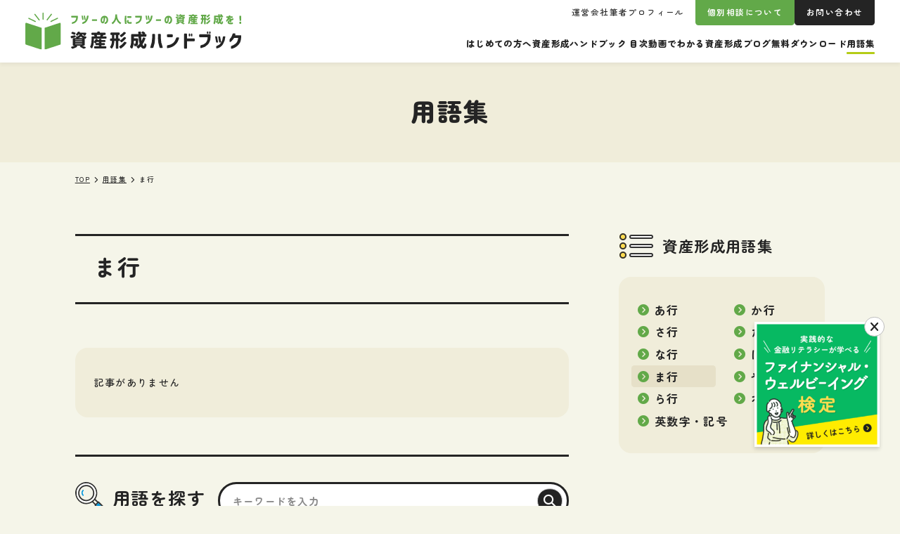

--- FILE ---
content_type: text/html; charset=UTF-8
request_url: https://shisankeisei.jp/initials/g-ma/
body_size: 14726
content:
<!DOCTYPE html>
<html dir="ltr" lang="ja" prefix="og: https://ogp.me/ns#">
  <head>
            <meta charset="UTF-8">
    <meta name="viewport" content="width=device-width, initial-scale=1">
    <meta content="IE=edge" http-equiv=X-UA-Compatible>
    <meta name="format-detection" content="telephone=no">
    <script>
    window.lazySizesConfig = window.lazySizesConfig || {};
    window.lazySizesConfig.customMedia = {
      'md': '(max-width: 959.9px)',
      'min-lg': '(min-width: 960px)',
    };
    </script>
        <script src="https://shisankeisei.jp/wp-content/themes/shisankeisei/dist/js/libs/lazysizes.min.js" async=""></script>
    <link rel="preconnect" href="https://fonts.googleapis.com">
    <link rel="preconnect" href="https://fonts.gstatic.com" crossorigin>
    <link href="https://fonts.googleapis.com/css2?family=Zen+Maru+Gothic:wght@500;700;900&display=swap" rel="stylesheet">
    <link href="https://use.fontawesome.com/releases/v6.2.0/css/all.css" rel="stylesheet">
    <title>ま行 - 資産形成ハンドブック</title>
<script type="text/javascript">
/* <![CDATA[ */
window.JetpackScriptData = {"site":{"icon":"https://i0.wp.com/shisankeisei.jp/wp-content/uploads/2024/06/cropped-fw_handbook_symbol.png?w=64\u0026ssl=1","title":"資産形成ハンドブック","host":"xserver","is_wpcom_platform":false}};
/* ]]> */
</script>

		<!-- All in One SEO 4.8.4.1 - aioseo.com -->
	<meta name="robots" content="max-image-preview:large" />
	<meta name="msvalidate.01" content="E54807D66DB6FE09D0C2610A5B0F8BD5" />
	<link rel="canonical" href="https://shisankeisei.jp/initials/g-ma/" />
	<meta name="generator" content="All in One SEO (AIOSEO) 4.8.4.1" />
		<script type="application/ld+json" class="aioseo-schema">
			{"@context":"https:\/\/schema.org","@graph":[{"@type":"BreadcrumbList","@id":"https:\/\/shisankeisei.jp\/initials\/g-ma\/#breadcrumblist","itemListElement":[{"@type":"ListItem","@id":"https:\/\/shisankeisei.jp#listItem","position":1,"name":"\u5bb6","item":"https:\/\/shisankeisei.jp","nextItem":{"@type":"ListItem","@id":"https:\/\/shisankeisei.jp\/initials\/g-ma\/#listItem","name":"\u307e\u884c"}},{"@type":"ListItem","@id":"https:\/\/shisankeisei.jp\/initials\/g-ma\/#listItem","position":2,"name":"\u307e\u884c","previousItem":{"@type":"ListItem","@id":"https:\/\/shisankeisei.jp#listItem","name":"\u5bb6"}}]},{"@type":"CollectionPage","@id":"https:\/\/shisankeisei.jp\/initials\/g-ma\/#collectionpage","url":"https:\/\/shisankeisei.jp\/initials\/g-ma\/","name":"\u307e\u884c - \u8cc7\u7523\u5f62\u6210\u30cf\u30f3\u30c9\u30d6\u30c3\u30af","inLanguage":"ja","isPartOf":{"@id":"https:\/\/shisankeisei.jp\/#website"},"breadcrumb":{"@id":"https:\/\/shisankeisei.jp\/initials\/g-ma\/#breadcrumblist"}},{"@type":"Organization","@id":"https:\/\/shisankeisei.jp\/#organization","name":"\u8cc7\u7523\u5f62\u6210\u30cf\u30f3\u30c9\u30d6\u30c3\u30af","description":"\u30d5\u30c4\u30fc\u306e\u4eba\u306b\u30d5\u30c4\u30fc\u306e\u8cc7\u7523\u5f62\u6210\u3092\uff01","url":"https:\/\/shisankeisei.jp\/","sameAs":["https:\/\/www.facebook.com\/shisankeisei.jp\/","https:\/\/twitter.com\/ken1yokota"]},{"@type":"WebSite","@id":"https:\/\/shisankeisei.jp\/#website","url":"https:\/\/shisankeisei.jp\/","name":"\u8cc7\u7523\u5f62\u6210\u30cf\u30f3\u30c9\u30d6\u30c3\u30af","description":"\u30d5\u30c4\u30fc\u306e\u4eba\u306b\u30d5\u30c4\u30fc\u306e\u8cc7\u7523\u5f62\u6210\u3092\uff01","inLanguage":"ja","publisher":{"@id":"https:\/\/shisankeisei.jp\/#organization"}}]}
		</script>
		<!-- All in One SEO -->

<link rel='dns-prefetch' href='//www.googletagmanager.com' />
<style id='wp-img-auto-sizes-contain-inline-css' type='text/css'>
img:is([sizes=auto i],[sizes^="auto," i]){contain-intrinsic-size:3000px 1500px}
/*# sourceURL=wp-img-auto-sizes-contain-inline-css */
</style>
<style id='wp-emoji-styles-inline-css' type='text/css'>

	img.wp-smiley, img.emoji {
		display: inline !important;
		border: none !important;
		box-shadow: none !important;
		height: 1em !important;
		width: 1em !important;
		margin: 0 0.07em !important;
		vertical-align: -0.1em !important;
		background: none !important;
		padding: 0 !important;
	}
/*# sourceURL=wp-emoji-styles-inline-css */
</style>
<link rel='stylesheet' id='wp-block-library-css' href='https://shisankeisei.jp/wp-includes/css/dist/block-library/style.min.css?ver=6.9' type='text/css' media='all' />
<style id='global-styles-inline-css' type='text/css'>
:root{--wp--preset--aspect-ratio--square: 1;--wp--preset--aspect-ratio--4-3: 4/3;--wp--preset--aspect-ratio--3-4: 3/4;--wp--preset--aspect-ratio--3-2: 3/2;--wp--preset--aspect-ratio--2-3: 2/3;--wp--preset--aspect-ratio--16-9: 16/9;--wp--preset--aspect-ratio--9-16: 9/16;--wp--preset--color--black: #000000;--wp--preset--color--cyan-bluish-gray: #abb8c3;--wp--preset--color--white: #ffffff;--wp--preset--color--pale-pink: #f78da7;--wp--preset--color--vivid-red: #cf2e2e;--wp--preset--color--luminous-vivid-orange: #ff6900;--wp--preset--color--luminous-vivid-amber: #fcb900;--wp--preset--color--light-green-cyan: #7bdcb5;--wp--preset--color--vivid-green-cyan: #00d084;--wp--preset--color--pale-cyan-blue: #8ed1fc;--wp--preset--color--vivid-cyan-blue: #0693e3;--wp--preset--color--vivid-purple: #9b51e0;--wp--preset--color--green: #62A949;--wp--preset--color--yellow: #FFEB00;--wp--preset--color--orange: #FFB783;--wp--preset--color--pink: #FFACAC;--wp--preset--color--blue: #0096DC;--wp--preset--color--green-1: #62A949;--wp--preset--color--green-2: #B4CC16;--wp--preset--gradient--vivid-cyan-blue-to-vivid-purple: linear-gradient(135deg,rgb(6,147,227) 0%,rgb(155,81,224) 100%);--wp--preset--gradient--light-green-cyan-to-vivid-green-cyan: linear-gradient(135deg,rgb(122,220,180) 0%,rgb(0,208,130) 100%);--wp--preset--gradient--luminous-vivid-amber-to-luminous-vivid-orange: linear-gradient(135deg,rgb(252,185,0) 0%,rgb(255,105,0) 100%);--wp--preset--gradient--luminous-vivid-orange-to-vivid-red: linear-gradient(135deg,rgb(255,105,0) 0%,rgb(207,46,46) 100%);--wp--preset--gradient--very-light-gray-to-cyan-bluish-gray: linear-gradient(135deg,rgb(238,238,238) 0%,rgb(169,184,195) 100%);--wp--preset--gradient--cool-to-warm-spectrum: linear-gradient(135deg,rgb(74,234,220) 0%,rgb(151,120,209) 20%,rgb(207,42,186) 40%,rgb(238,44,130) 60%,rgb(251,105,98) 80%,rgb(254,248,76) 100%);--wp--preset--gradient--blush-light-purple: linear-gradient(135deg,rgb(255,206,236) 0%,rgb(152,150,240) 100%);--wp--preset--gradient--blush-bordeaux: linear-gradient(135deg,rgb(254,205,165) 0%,rgb(254,45,45) 50%,rgb(107,0,62) 100%);--wp--preset--gradient--luminous-dusk: linear-gradient(135deg,rgb(255,203,112) 0%,rgb(199,81,192) 50%,rgb(65,88,208) 100%);--wp--preset--gradient--pale-ocean: linear-gradient(135deg,rgb(255,245,203) 0%,rgb(182,227,212) 50%,rgb(51,167,181) 100%);--wp--preset--gradient--electric-grass: linear-gradient(135deg,rgb(202,248,128) 0%,rgb(113,206,126) 100%);--wp--preset--gradient--midnight: linear-gradient(135deg,rgb(2,3,129) 0%,rgb(40,116,252) 100%);--wp--preset--font-size--small: 13px;--wp--preset--font-size--medium: 20px;--wp--preset--font-size--large: 36px;--wp--preset--font-size--x-large: 42px;--wp--preset--font-size--text-s: 1.4rem;--wp--preset--font-size--text-regular: 1.6rem;--wp--preset--font-size--text-large: 2rem;--wp--preset--font-size--text-em: 2.4rem;--wp--preset--spacing--20: 0.44rem;--wp--preset--spacing--30: 0.67rem;--wp--preset--spacing--40: 1rem;--wp--preset--spacing--50: 1.5rem;--wp--preset--spacing--60: 2.25rem;--wp--preset--spacing--70: 3.38rem;--wp--preset--spacing--80: 5.06rem;--wp--preset--shadow--natural: 6px 6px 9px rgba(0, 0, 0, 0.2);--wp--preset--shadow--deep: 12px 12px 50px rgba(0, 0, 0, 0.4);--wp--preset--shadow--sharp: 6px 6px 0px rgba(0, 0, 0, 0.2);--wp--preset--shadow--outlined: 6px 6px 0px -3px rgb(255, 255, 255), 6px 6px rgb(0, 0, 0);--wp--preset--shadow--crisp: 6px 6px 0px rgb(0, 0, 0);}:where(body) { margin: 0; }.wp-site-blocks > .alignleft { float: left; margin-right: 2em; }.wp-site-blocks > .alignright { float: right; margin-left: 2em; }.wp-site-blocks > .aligncenter { justify-content: center; margin-left: auto; margin-right: auto; }:where(.is-layout-flex){gap: 0.5em;}:where(.is-layout-grid){gap: 0.5em;}.is-layout-flow > .alignleft{float: left;margin-inline-start: 0;margin-inline-end: 2em;}.is-layout-flow > .alignright{float: right;margin-inline-start: 2em;margin-inline-end: 0;}.is-layout-flow > .aligncenter{margin-left: auto !important;margin-right: auto !important;}.is-layout-constrained > .alignleft{float: left;margin-inline-start: 0;margin-inline-end: 2em;}.is-layout-constrained > .alignright{float: right;margin-inline-start: 2em;margin-inline-end: 0;}.is-layout-constrained > .aligncenter{margin-left: auto !important;margin-right: auto !important;}.is-layout-constrained > :where(:not(.alignleft):not(.alignright):not(.alignfull)){margin-left: auto !important;margin-right: auto !important;}body .is-layout-flex{display: flex;}.is-layout-flex{flex-wrap: wrap;align-items: center;}.is-layout-flex > :is(*, div){margin: 0;}body .is-layout-grid{display: grid;}.is-layout-grid > :is(*, div){margin: 0;}body{padding-top: 0px;padding-right: 0px;padding-bottom: 0px;padding-left: 0px;}a:where(:not(.wp-element-button)){text-decoration: underline;}:root :where(.wp-element-button, .wp-block-button__link){background-color: #32373c;border-width: 0;color: #fff;font-family: inherit;font-size: inherit;font-style: inherit;font-weight: inherit;letter-spacing: inherit;line-height: inherit;padding-top: calc(0.667em + 2px);padding-right: calc(1.333em + 2px);padding-bottom: calc(0.667em + 2px);padding-left: calc(1.333em + 2px);text-decoration: none;text-transform: inherit;}.has-black-color{color: var(--wp--preset--color--black) !important;}.has-cyan-bluish-gray-color{color: var(--wp--preset--color--cyan-bluish-gray) !important;}.has-white-color{color: var(--wp--preset--color--white) !important;}.has-pale-pink-color{color: var(--wp--preset--color--pale-pink) !important;}.has-vivid-red-color{color: var(--wp--preset--color--vivid-red) !important;}.has-luminous-vivid-orange-color{color: var(--wp--preset--color--luminous-vivid-orange) !important;}.has-luminous-vivid-amber-color{color: var(--wp--preset--color--luminous-vivid-amber) !important;}.has-light-green-cyan-color{color: var(--wp--preset--color--light-green-cyan) !important;}.has-vivid-green-cyan-color{color: var(--wp--preset--color--vivid-green-cyan) !important;}.has-pale-cyan-blue-color{color: var(--wp--preset--color--pale-cyan-blue) !important;}.has-vivid-cyan-blue-color{color: var(--wp--preset--color--vivid-cyan-blue) !important;}.has-vivid-purple-color{color: var(--wp--preset--color--vivid-purple) !important;}.has-green-color{color: var(--wp--preset--color--green) !important;}.has-yellow-color{color: var(--wp--preset--color--yellow) !important;}.has-orange-color{color: var(--wp--preset--color--orange) !important;}.has-pink-color{color: var(--wp--preset--color--pink) !important;}.has-blue-color{color: var(--wp--preset--color--blue) !important;}.has-green-1-color{color: var(--wp--preset--color--green-1) !important;}.has-green-2-color{color: var(--wp--preset--color--green-2) !important;}.has-black-background-color{background-color: var(--wp--preset--color--black) !important;}.has-cyan-bluish-gray-background-color{background-color: var(--wp--preset--color--cyan-bluish-gray) !important;}.has-white-background-color{background-color: var(--wp--preset--color--white) !important;}.has-pale-pink-background-color{background-color: var(--wp--preset--color--pale-pink) !important;}.has-vivid-red-background-color{background-color: var(--wp--preset--color--vivid-red) !important;}.has-luminous-vivid-orange-background-color{background-color: var(--wp--preset--color--luminous-vivid-orange) !important;}.has-luminous-vivid-amber-background-color{background-color: var(--wp--preset--color--luminous-vivid-amber) !important;}.has-light-green-cyan-background-color{background-color: var(--wp--preset--color--light-green-cyan) !important;}.has-vivid-green-cyan-background-color{background-color: var(--wp--preset--color--vivid-green-cyan) !important;}.has-pale-cyan-blue-background-color{background-color: var(--wp--preset--color--pale-cyan-blue) !important;}.has-vivid-cyan-blue-background-color{background-color: var(--wp--preset--color--vivid-cyan-blue) !important;}.has-vivid-purple-background-color{background-color: var(--wp--preset--color--vivid-purple) !important;}.has-green-background-color{background-color: var(--wp--preset--color--green) !important;}.has-yellow-background-color{background-color: var(--wp--preset--color--yellow) !important;}.has-orange-background-color{background-color: var(--wp--preset--color--orange) !important;}.has-pink-background-color{background-color: var(--wp--preset--color--pink) !important;}.has-blue-background-color{background-color: var(--wp--preset--color--blue) !important;}.has-green-1-background-color{background-color: var(--wp--preset--color--green-1) !important;}.has-green-2-background-color{background-color: var(--wp--preset--color--green-2) !important;}.has-black-border-color{border-color: var(--wp--preset--color--black) !important;}.has-cyan-bluish-gray-border-color{border-color: var(--wp--preset--color--cyan-bluish-gray) !important;}.has-white-border-color{border-color: var(--wp--preset--color--white) !important;}.has-pale-pink-border-color{border-color: var(--wp--preset--color--pale-pink) !important;}.has-vivid-red-border-color{border-color: var(--wp--preset--color--vivid-red) !important;}.has-luminous-vivid-orange-border-color{border-color: var(--wp--preset--color--luminous-vivid-orange) !important;}.has-luminous-vivid-amber-border-color{border-color: var(--wp--preset--color--luminous-vivid-amber) !important;}.has-light-green-cyan-border-color{border-color: var(--wp--preset--color--light-green-cyan) !important;}.has-vivid-green-cyan-border-color{border-color: var(--wp--preset--color--vivid-green-cyan) !important;}.has-pale-cyan-blue-border-color{border-color: var(--wp--preset--color--pale-cyan-blue) !important;}.has-vivid-cyan-blue-border-color{border-color: var(--wp--preset--color--vivid-cyan-blue) !important;}.has-vivid-purple-border-color{border-color: var(--wp--preset--color--vivid-purple) !important;}.has-green-border-color{border-color: var(--wp--preset--color--green) !important;}.has-yellow-border-color{border-color: var(--wp--preset--color--yellow) !important;}.has-orange-border-color{border-color: var(--wp--preset--color--orange) !important;}.has-pink-border-color{border-color: var(--wp--preset--color--pink) !important;}.has-blue-border-color{border-color: var(--wp--preset--color--blue) !important;}.has-green-1-border-color{border-color: var(--wp--preset--color--green-1) !important;}.has-green-2-border-color{border-color: var(--wp--preset--color--green-2) !important;}.has-vivid-cyan-blue-to-vivid-purple-gradient-background{background: var(--wp--preset--gradient--vivid-cyan-blue-to-vivid-purple) !important;}.has-light-green-cyan-to-vivid-green-cyan-gradient-background{background: var(--wp--preset--gradient--light-green-cyan-to-vivid-green-cyan) !important;}.has-luminous-vivid-amber-to-luminous-vivid-orange-gradient-background{background: var(--wp--preset--gradient--luminous-vivid-amber-to-luminous-vivid-orange) !important;}.has-luminous-vivid-orange-to-vivid-red-gradient-background{background: var(--wp--preset--gradient--luminous-vivid-orange-to-vivid-red) !important;}.has-very-light-gray-to-cyan-bluish-gray-gradient-background{background: var(--wp--preset--gradient--very-light-gray-to-cyan-bluish-gray) !important;}.has-cool-to-warm-spectrum-gradient-background{background: var(--wp--preset--gradient--cool-to-warm-spectrum) !important;}.has-blush-light-purple-gradient-background{background: var(--wp--preset--gradient--blush-light-purple) !important;}.has-blush-bordeaux-gradient-background{background: var(--wp--preset--gradient--blush-bordeaux) !important;}.has-luminous-dusk-gradient-background{background: var(--wp--preset--gradient--luminous-dusk) !important;}.has-pale-ocean-gradient-background{background: var(--wp--preset--gradient--pale-ocean) !important;}.has-electric-grass-gradient-background{background: var(--wp--preset--gradient--electric-grass) !important;}.has-midnight-gradient-background{background: var(--wp--preset--gradient--midnight) !important;}.has-small-font-size{font-size: var(--wp--preset--font-size--small) !important;}.has-medium-font-size{font-size: var(--wp--preset--font-size--medium) !important;}.has-large-font-size{font-size: var(--wp--preset--font-size--large) !important;}.has-x-large-font-size{font-size: var(--wp--preset--font-size--x-large) !important;}.has-text-s-font-size{font-size: var(--wp--preset--font-size--text-s) !important;}.has-text-regular-font-size{font-size: var(--wp--preset--font-size--text-regular) !important;}.has-text-large-font-size{font-size: var(--wp--preset--font-size--text-large) !important;}.has-text-em-font-size{font-size: var(--wp--preset--font-size--text-em) !important;}
/*# sourceURL=global-styles-inline-css */
</style>

<link rel='stylesheet' id='contact-form-7-css' href='https://shisankeisei.jp/wp-content/plugins/contact-form-7/includes/css/styles.css?ver=6.1' type='text/css' media='all' />
<link rel='stylesheet' id='wpdm-fonticon-css' href='https://shisankeisei.jp/wp-content/plugins/download-manager/assets/wpdm-iconfont/css/wpdm-icons.css?ver=6.9' type='text/css' media='all' />
<link rel='stylesheet' id='wpdm-front-css' href='https://shisankeisei.jp/wp-content/plugins/download-manager/assets/css/front.min.css?ver=6.9' type='text/css' media='all' />
<link rel='stylesheet' id='spam-protect-for-contact-form7-css' href='https://shisankeisei.jp/wp-content/plugins/wp-contact-form-7-spam-blocker/frontend/css/spam-protect-for-contact-form7.css?ver=1.0.0' type='text/css' media='all' />
<style id='akismet-widget-style-inline-css' type='text/css'>

			.a-stats {
				--akismet-color-mid-green: #357b49;
				--akismet-color-white: #fff;
				--akismet-color-light-grey: #f6f7f7;

				max-width: 350px;
				width: auto;
			}

			.a-stats * {
				all: unset;
				box-sizing: border-box;
			}

			.a-stats strong {
				font-weight: 600;
			}

			.a-stats a.a-stats__link,
			.a-stats a.a-stats__link:visited,
			.a-stats a.a-stats__link:active {
				background: var(--akismet-color-mid-green);
				border: none;
				box-shadow: none;
				border-radius: 8px;
				color: var(--akismet-color-white);
				cursor: pointer;
				display: block;
				font-family: -apple-system, BlinkMacSystemFont, 'Segoe UI', 'Roboto', 'Oxygen-Sans', 'Ubuntu', 'Cantarell', 'Helvetica Neue', sans-serif;
				font-weight: 500;
				padding: 12px;
				text-align: center;
				text-decoration: none;
				transition: all 0.2s ease;
			}

			/* Extra specificity to deal with TwentyTwentyOne focus style */
			.widget .a-stats a.a-stats__link:focus {
				background: var(--akismet-color-mid-green);
				color: var(--akismet-color-white);
				text-decoration: none;
			}

			.a-stats a.a-stats__link:hover {
				filter: brightness(110%);
				box-shadow: 0 4px 12px rgba(0, 0, 0, 0.06), 0 0 2px rgba(0, 0, 0, 0.16);
			}

			.a-stats .count {
				color: var(--akismet-color-white);
				display: block;
				font-size: 1.5em;
				line-height: 1.4;
				padding: 0 13px;
				white-space: nowrap;
			}
		
/*# sourceURL=akismet-widget-style-inline-css */
</style>
<link rel='stylesheet' id='tablepress-default-css' href='https://shisankeisei.jp/wp-content/plugins/tablepress/css/build/default.css?ver=3.1.3' type='text/css' media='all' />
<link rel='stylesheet' id='cf7cf-style-css' href='https://shisankeisei.jp/wp-content/plugins/cf7-conditional-fields/style.css?ver=2.6' type='text/css' media='all' />
<link rel='stylesheet' id='main-stylesheet-css' href='https://shisankeisei.jp/wp-content/themes/shisankeisei/dist/css/style.css?20250815' type='text/css' media='all' />
<script type="text/javascript" src="//ajax.googleapis.com/ajax/libs/jquery/3.7.1/jquery.min.js" id="jquery-js"></script>
<script type="text/javascript" src="https://shisankeisei.jp/wp-content/plugins/download-manager/assets/js/wpdm.min.js?ver=6.9" id="wpdm-frontend-js-js"></script>
<script type="text/javascript" id="wpdm-frontjs-js-extra">
/* <![CDATA[ */
var wpdm_url = {"home":"https://shisankeisei.jp/","site":"https://shisankeisei.jp/","ajax":"https://shisankeisei.jp/wp-admin/admin-ajax.php"};
var wpdm_js = {"spinner":"\u003Ci class=\"wpdm-icon wpdm-sun wpdm-spin\"\u003E\u003C/i\u003E","client_id":"51287ba86e75fd31a5c85623ce3cfa46"};
var wpdm_strings = {"pass_var":"\u30d1\u30b9\u30ef\u30fc\u30c9\u78ba\u8a8d\u5b8c\u4e86 !","pass_var_q":"\u30c0\u30a6\u30f3\u30ed\u30fc\u30c9\u3092\u958b\u59cb\u3059\u308b\u306b\u306f\u3001\u6b21\u306e\u30dc\u30bf\u30f3\u3092\u30af\u30ea\u30c3\u30af\u3057\u3066\u304f\u3060\u3055\u3044\u3002","start_dl":"\u30c0\u30a6\u30f3\u30ed\u30fc\u30c9\u958b\u59cb"};
//# sourceURL=wpdm-frontjs-js-extra
/* ]]> */
</script>
<script type="text/javascript" src="https://shisankeisei.jp/wp-content/plugins/download-manager/assets/js/front.min.js?ver=3.3.19" id="wpdm-frontjs-js"></script>
<script type="text/javascript" src="https://shisankeisei.jp/wp-content/plugins/wp-contact-form-7-spam-blocker/frontend/js/spam-protect-for-contact-form7.js?ver=1.0.0" id="spam-protect-for-contact-form7-js"></script>

<!-- Site Kit によって追加された Google タグ（gtag.js）スニペット -->
<!-- Google アナリティクス スニペット (Site Kit が追加) -->
<script type="text/javascript" src="https://www.googletagmanager.com/gtag/js?id=GT-TB7GHXP" id="google_gtagjs-js" async></script>
<script type="text/javascript" id="google_gtagjs-js-after">
/* <![CDATA[ */
window.dataLayer = window.dataLayer || [];function gtag(){dataLayer.push(arguments);}
gtag("set","linker",{"domains":["shisankeisei.jp"]});
gtag("js", new Date());
gtag("set", "developer_id.dZTNiMT", true);
gtag("config", "GT-TB7GHXP");
 window._googlesitekit = window._googlesitekit || {}; window._googlesitekit.throttledEvents = []; window._googlesitekit.gtagEvent = (name, data) => { var key = JSON.stringify( { name, data } ); if ( !! window._googlesitekit.throttledEvents[ key ] ) { return; } window._googlesitekit.throttledEvents[ key ] = true; setTimeout( () => { delete window._googlesitekit.throttledEvents[ key ]; }, 5 ); gtag( "event", name, { ...data, event_source: "site-kit" } ); }; 
//# sourceURL=google_gtagjs-js-after
/* ]]> */
</script>
<link rel="https://api.w.org/" href="https://shisankeisei.jp/wp-json/" /><link rel="alternate" title="JSON" type="application/json" href="https://shisankeisei.jp/wp-json/wp/v2/initials/62" /><meta name="generator" content="Site Kit by Google 1.170.0" />	<style>img#wpstats{display:none}</style>
		
<!-- Google タグ マネージャー スニペット (Site Kit が追加) -->
<script type="text/javascript">
/* <![CDATA[ */

			( function( w, d, s, l, i ) {
				w[l] = w[l] || [];
				w[l].push( {'gtm.start': new Date().getTime(), event: 'gtm.js'} );
				var f = d.getElementsByTagName( s )[0],
					j = d.createElement( s ), dl = l != 'dataLayer' ? '&l=' + l : '';
				j.async = true;
				j.src = 'https://www.googletagmanager.com/gtm.js?id=' + i + dl;
				f.parentNode.insertBefore( j, f );
			} )( window, document, 'script', 'dataLayer', 'GTM-N7Q83PZV' );
			
/* ]]> */
</script>

<!-- (ここまで) Google タグ マネージャー スニペット (Site Kit が追加) -->
<link rel="icon" href="https://shisankeisei.jp/wp-content/uploads/2024/06/cropped-fw_handbook_symbol-32x32.png" sizes="32x32" />
<link rel="icon" href="https://shisankeisei.jp/wp-content/uploads/2024/06/cropped-fw_handbook_symbol-192x192.png" sizes="192x192" />
<link rel="apple-touch-icon" href="https://shisankeisei.jp/wp-content/uploads/2024/06/cropped-fw_handbook_symbol-180x180.png" />
<meta name="msapplication-TileImage" content="https://shisankeisei.jp/wp-content/uploads/2024/06/cropped-fw_handbook_symbol-270x270.png" />
<meta name="generator" content="WordPress Download Manager 3.3.19" />
                <style>
        /* WPDM Link Template Styles */        </style>
                <style>

            :root {
                --color-primary: #4a8eff;
                --color-primary-rgb: 74, 142, 255;
                --color-primary-hover: #5998ff;
                --color-primary-active: #3281ff;
                --color-secondary: #6c757d;
                --color-secondary-rgb: 108, 117, 125;
                --color-secondary-hover: #6c757d;
                --color-secondary-active: #6c757d;
                --color-success: #018e11;
                --color-success-rgb: 1, 142, 17;
                --color-success-hover: #0aad01;
                --color-success-active: #0c8c01;
                --color-info: #2CA8FF;
                --color-info-rgb: 44, 168, 255;
                --color-info-hover: #2CA8FF;
                --color-info-active: #2CA8FF;
                --color-warning: #FFB236;
                --color-warning-rgb: 255, 178, 54;
                --color-warning-hover: #FFB236;
                --color-warning-active: #FFB236;
                --color-danger: #ff5062;
                --color-danger-rgb: 255, 80, 98;
                --color-danger-hover: #ff5062;
                --color-danger-active: #ff5062;
                --color-green: #30b570;
                --color-blue: #0073ff;
                --color-purple: #8557D3;
                --color-red: #ff5062;
                --color-muted: rgba(69, 89, 122, 0.6);
                --wpdm-font: "Sen", -apple-system, BlinkMacSystemFont, "Segoe UI", Roboto, Helvetica, Arial, sans-serif, "Apple Color Emoji", "Segoe UI Emoji", "Segoe UI Symbol";
            }

            .wpdm-download-link.btn.btn-primary {
                border-radius: 4px;
            }


        </style>
          </head>
  <body class="post-type-glossary">
    <a class="-sr-only" href="#content">本文へ移動</a>
    <!-- [ HEADER-AREA ] -->
    <header id="masthead" class="l-header">
      <div class="l-header__innr">

        <div class="l-header__logo">
                    <p class="l-header__logo-title">
          <a class="l-header__logo-link" href="https://shisankeisei.jp/" rel="home" data-wpel-link="internal">
            <img class="l-header__logo-img" src="https://shisankeisei.jp/wp-content/themes/shisankeisei/dist/img/g-logo.svg" fetchpriority="high" decoding="async" alt="資産形成ハンドブック">
          </a>
          </p>
        </div><!-- .header__logo -->
        <div class="l-header__toggle">
          <button id="menu-toggle" class="mod-humberger" aria-controls="gNav" aria-expanded="false" aria-label="メニューを開く">
            <span class="mod-humberger__bar"></span>
            <span class="mod-humberger__bar"></span>
            <span class="mod-humberger__bar"></span>
          </button>
        </div>
        <div class="l-header__nav">
          <nav id="gNav" class="mod-gnav" aria-label="Top Menu">
            <div class="mod-gnav__innr">
              <div class="mod-gnav__search">
                <div class="mod-t-search">
                  <form action="https://shisankeisei.jp/" method="GET" class="mod-t-search__form -no-mb">
                    <input type="text" name="s" class="mod-t-search__input" placeholder="キーワード検索" value="">
                    <input type="hidden" name="post_type" value="post,handbook">
                    <button type="submit" class="mod-t-search__button" aria-label="検索する"><i class="fa-solid fa-magnifying-glass"></i></button>
                  </form>
                </div>
              </div>
              <div class="mod-gnav__main">
              <nav class="menu-global-menu-container"><ul id="menu-global-menu" class="mod-gnav__list"><li class="-introduction mod-gnav__item"><a class="mod-gnav__link" href="https://shisankeisei.jp/introduction/" data-wpel-link="internal"><span class="mod-gnav__title">はじめての方へ</span><span class="mod-gnav__icon"><i class="fa-solid fa-arrow-right"></i></span></a></li>
<li class="-handbook mod-gnav__item"><a class="mod-gnav__link" href="https://shisankeisei.jp/handbook/" data-wpel-link="internal"><span class="mod-gnav__title">資産形成ハンドブック 目次</span><span class="mod-gnav__icon"><i class="fa-solid fa-arrow-right"></i></span></a></li>
<li class="-videos mod-gnav__item"><a class="mod-gnav__link" href="https://shisankeisei.jp/videos/" data-wpel-link="internal"><span class="mod-gnav__title">動画でわかる資産形成</span><span class="mod-gnav__icon"><i class="fa-solid fa-arrow-right"></i></span></a></li>
<li class="-blog current_page_parent mod-gnav__item"><a class="mod-gnav__link" href="https://shisankeisei.jp/blog/" data-wpel-link="internal"><span class="mod-gnav__title">ブログ</span><span class="mod-gnav__icon"><i class="fa-solid fa-arrow-right"></i></span></a></li>
<li class="-download mod-gnav__item"><a class="mod-gnav__link" href="https://shisankeisei.jp/download/" data-wpel-link="internal"><span class="mod-gnav__title">無料ダウンロード</span><span class="mod-gnav__icon"><i class="fa-solid fa-arrow-right"></i></span></a></li>
<li class="-glossary mod-gnav__item"><a class="mod-gnav__link" href="https://shisankeisei.jp/glossary/" data-wpel-link="internal"><span class="mod-gnav__title">用語集</span><span class="mod-gnav__icon"><i class="fa-solid fa-arrow-right"></i></span></a></li>
</ul></nav>              </div>
              <div class="mod-gnav__sub">
                <ul class="mod-gnav__s-list">
                  <li class="mod-gnav__s-item">
                    <a class="mod-gnav__s-link" href="https://shisankeisei.jp/about-company/" data-wpel-link="internal">運営会社</a>
                  </li>
                  <li class="mod-gnav__s-item">
                    <a class="mod-gnav__s-link" href="https://shisankeisei.jp/representative-director-profile/" data-wpel-link="internal">筆者プロフィール</a>
                  </li>
                </ul>
                <div class="mod-gnav__s-labels">
                  <div class="mod-gnav__s-label-item">
                    <a class="mod-gnav__s-label" href="https://shisankeisei.jp/consultation/" data-wpel-link="internal">個別相談について</a>
                  </div>
                  <div class="mod-gnav__s-label-item">
                    <a class="mod-gnav__s-label -black" href="https://shisankeisei.jp/contact/" data-wpel-link="internal">お問い合わせ</a>
                  </div>
                </div>
              </div>
              <div id="js-focus-trap" tabindex="0"></div>
            </div>
          </nav>
        </div>

      </div><!-- /.header-inner -->
    </header>
    <!-- /[ HEADER-AREA ] -->

    <!-- [ CONTENT-AREA ] -->
    <div id="content" class="l-content">
      <div class="l-content__innr">

<div class="l-page">
  <div class="l-page__header">
    <div class="l-container">
      <p class="l-page__title">用語集</p>
    </div>
  </div>
  <div class="l-page__breadcrumbs">
    <div class="mod-breadcrumbs">
  <div class="mod-breadcrumbs__innr">
    <!-- Breadcrumb NavXT 7.4.1 -->
<span property="itemListElement" typeof="ListItem"><a property="item" typeof="WebPage" title="資産形成ハンドブックへ移動する" href="https://shisankeisei.jp" class="home" data-wpel-link="internal"><span property="name">TOP</span></a><meta property="position" content="1"></span><span class="mod-breadcrumbs__separator"><i class="fa-solid fa-chevron-right"></i></span><span property="itemListElement" typeof="ListItem"><a property="item" typeof="WebPage" title="用語集へ移動する" href="https://shisankeisei.jp/glossary/" class="archive post-glossary-archive" data-wpel-link="internal"><span property="name">用語集</span></a><meta property="position" content="2"></span><span class="mod-breadcrumbs__separator"><i class="fa-solid fa-chevron-right"></i></span><span property="itemListElement" typeof="ListItem"><span property="name" class="archive taxonomy initials current-item">ま行</span><meta property="url" content="https://shisankeisei.jp/initials/g-ma/"><meta property="position" content="3"></span>  </div>
</div>
  </div>
  <div class="l-page__body">
    <div class="l-container">
      <div class="l-arc">
        <div class="l-arc__row">
          <div class="l-arc__col -main">
            <div class="l-arc__archive">
              <div class="hb-entry -glossary">
                <div class="hb-entry__header">
                  <h1 class="hb-entry__title">ま行</h1>
                </div>
                <div class="hb-entry__body">
                                    <div class="mod-notice">
  <p class="mod-notice__txt">記事がありません</p>
</div>
                                  </div>
              </div>
              <div class="l-wrap -spacer"></div>
              
            <div class="mod-searchPane">
              <div class="mod-searchPane__row">
                <div class="mod-searchPane__title">
                  <h2 class="l-arc__s-title -keyword"><img class="l-arc__w-title-icon" src="https://shisankeisei.jp/wp-content/themes/shisankeisei/dist/img/icon_title_keyword.svg" alt="">用語を探す</h2>
                </div>
                <div class="mod-searchPane__input">
                  <div class="mod-t-search">
                    <!-- 検索フォーム -->
                    <form action="https://shisankeisei.jp/" method="GET" class="mod-t-search__form">
                      <input type="hidden" name="post_type" value="glossary">
                      <input type="text" name="s" class="mod-t-search__input" placeholder="キーワードを入力" value="">
                      <button type="submit" class="mod-t-search__button"><i class="fa-solid fa-magnifying-glass"></i></button>
                    </form>
                  </div>
                </div>
              </div>
            </div>
            <div class="l-wrap -spacer"></div>
            <h2 class="l-arc__s-title -pickup"><img class="l-arc__w-title-icon" src="https://shisankeisei.jp/wp-content/themes/shisankeisei/dist/img/icon_title_pickup.svg" alt="">新着用語</h2>
            <div class="mod-t-search">
              <ul class="mod-t-search__keywords">
                                    <li class="mod-t-search__k-item"><a class="mod-t-search__k-btn" href="https://shisankeisei.jp/glossary/glossary-10392/" data-wpel-link="internal">一括投資</a></li>
                                      <li class="mod-t-search__k-item"><a class="mod-t-search__k-btn" href="https://shisankeisei.jp/glossary/glossary-8719/" data-wpel-link="internal">アセット・ロケーション</a></li>
                                      <li class="mod-t-search__k-item"><a class="mod-t-search__k-btn" href="https://shisankeisei.jp/glossary/glossary-8718/" data-wpel-link="internal">高配当ETF</a></li>
                                      <li class="mod-t-search__k-item"><a class="mod-t-search__k-btn" href="https://shisankeisei.jp/glossary/glossary-8717/" data-wpel-link="internal">FTSE グローバル・オール・キャップ・インデックス</a></li>
                                      <li class="mod-t-search__k-item"><a class="mod-t-search__k-btn" href="https://shisankeisei.jp/glossary/glossary-8716/" data-wpel-link="internal">信託財産留保額</a></li>
                                </ul>
            </div>
            </div>
          </div>
          <div class="l-arc__col -side">
            <div class="l-arc__widget">
  <h4 class="l-arc__w-title -archive"><img class="l-arc__w-title-icon" src="https://shisankeisei.jp/wp-content/themes/shisankeisei/dist/img/icon_title_archive.svg" decoding="async" alt="">資産形成用語集</h4>
  <div class="mod-catList">
    <div class="mod-catList__list">
                <div class="mod-catList__item">
            <a class="mod-catList__link " href="https://shisankeisei.jp/initials/g-a/">あ行</a>
          </div>
                  <div class="mod-catList__item">
            <a class="mod-catList__link " href="https://shisankeisei.jp/initials/g-ka/">か行</a>
          </div>
                  <div class="mod-catList__item">
            <a class="mod-catList__link " href="https://shisankeisei.jp/initials/g-sa/">さ行</a>
          </div>
                  <div class="mod-catList__item">
            <a class="mod-catList__link " href="https://shisankeisei.jp/initials/g-ta/">た行</a>
          </div>
                  <div class="mod-catList__item">
            <a class="mod-catList__link " href="https://shisankeisei.jp/initials/g-na/">な行</a>
          </div>
                  <div class="mod-catList__item">
            <a class="mod-catList__link " href="https://shisankeisei.jp/initials/g-ha/">は行</a>
          </div>
                  <div class="mod-catList__item">
            <a class="mod-catList__link -current" href="https://shisankeisei.jp/initials/g-ma/" data-wpel-link="internal">ま行</a>
          </div>
                  <div class="mod-catList__item">
            <a class="mod-catList__link " href="https://shisankeisei.jp/initials/g-ya/">や行</a>
          </div>
                  <div class="mod-catList__item">
            <a class="mod-catList__link " href="https://shisankeisei.jp/initials/g-ra/">ら行</a>
          </div>
                  <div class="mod-catList__item">
            <a class="mod-catList__link " href="https://shisankeisei.jp/initials/g-wa/">わ行</a>
          </div>
                  <div class="mod-catList__item">
            <a class="mod-catList__link " href="https://shisankeisei.jp/initials/g-char/">英数字・記号</a>
          </div>
            </div>
  </div>
</div>
          </div>
        </div>
      </div>
    </div>
  </div>
</div>


    </div>
  </div>
  <!-- /[ CONTENT-AREA ] -->

  
    <div class="section-f-contact">
    <div class="l-container">
      <div class="section-f-contact__innr">
        <div class="section-f-contact__content">
          <div class="section-f-contact__row">
            <div class="section-f-contact__col-main">
              <div class="section-f-contact__heading">
                <div class="mod-heading">
                  <div class="mod-heading__title -h2 -no-mt">お問い合わせ</div>
                </div>
              </div>
              <p class="section-f-contact__dscr">「資産形成ハンドブック」では、以下のようなお問い合わせ、ご相談を受け付けています。</p>
              <ul class="mod-checklist">
                <li class="mod-checklist__item">資産形成に関する皆様のお悩み、ご不安</li>
                <li class="mod-checklist__item">資産形成・資産活用に関する個別相談（有償）</li>
                <li class="mod-checklist__item">イベントやセミナー、執筆や監修のお問い合わせ</li>
              </ul>
            </div>
            <div class="section-f-contact__col-sub">
              <div class="section-f-contact__visual">
                <img class="section-f-contact__v-img lazyload" data-srcset="https://shisankeisei.jp/wp-content/themes/shisankeisei/dist/img/f-contact_visual.svg" decoding="async" alt="">
              </div>
              <div class="section-f-contact__btn-wrap">
                <div class="section-f-contact__btn-item">
                  <div class="mod-btn">
                    <a class="mod-btn__link -primary" href="https://shisankeisei.jp/consultation/" data-wpel-link="internal">個別相談について</a>
                  </div>
                </div>
                <div class="section-f-contact__btn-item">
                  <div class="mod-btn">
                  <a class="mod-btn__link -black" href="https://shisankeisei.jp/contact/" data-wpel-link="internal">お問い合わせ</a>
                  </div>
                </div>
              </div>
            </div>
          </div>
        </div>
      </div>
    </div>
  </div>
  
  <div class="section-finfo">
    <div class="l-container">
      <div class="section-finfo__row">
        <div class="section-finfo__col-main">
          <h3 class="section-finfo__ttl">運営会社</h3>
          <div class="section-finfo__logo-wrap -wellspent">
            <a class="section-finfo__logo-link" href="https://shisankeisei.jp/about-company/" data-wpel-link="internal">
              <img class="section-finfo__logo-ing lazyload" data-srcset="https://shisankeisei.jp/wp-content/themes/shisankeisei/dist/img/g-ws-logo.svg" decoding="async" alt="株式会社ウェルスペントのロゴ" >
            </a>
          </div>
          <address class="section-finfo__address">
            <span class="section-finfo__cname">株式会社ウェルスペント</span>
            <span class="section-finfo__addr-txt">〒101-0048<br>東京都千代田区神田司町2-13 <span class="-ib">神田第4アメレックスビル 4階</span></span>
          </address>
          <div class="section-finfo__btn-wrap">
            <div class="mod-btn -pc-left">
            <a class="mod-btn__link" href="https://shisankeisei.jp/about-company/" data-wpel-link="internal">会社案内</a>
            </div>
          </div>
        </div>
        <div class="section-finfo__col-card">
                <div class="mod-prf-card">
          <div class="mod-prf-card__innr">
            <div class="mod-prf-card__s-row">
              <div class="mod-prf-card__s-col">
                <p class="mod-prf-card__ttl">ファイナンシャルプランナー<br />
株式会社ウェルスペント 代表取締役</p>
                <div class="mod-prf-card__p-row -align-center">
                  <div class="mod-prf-card__p-visual">
                    <div class="mod-prf-card__visual-wrap">
                      <img class="modal-prf-card__visual-img lazyload" data-srcset="https://shisankeisei.jp/wp-content/uploads/2025/04/print_SP_0078b-224x300.jpg" decoding="async" alt="横田 健一">
                    </div>
                  </div>
                  <div class="mod-prf-card__p-content">
                    <div class="mod-prf-card__p-c-wrap">
                      <p class="mod-prf-card__name">横田 健一</p>
                      <p class="mod-prf-card__name-en">Yokota Kenichi</p>
                    </div>
                  </div>
                </div>
              </div>
              <div class="mod-prf-card__s-col">
                <p class="mod-prf-card__dscr">一人でも多くの方に、人生の最期で「有意義な人生だったなぁ」と感じていただけるよう、お金・資産形成の面から、皆様のお役に立ちたいと考えております。
お金についての漠然とした不安、不満など、一人で悩まず、ぜひお気軽にご相談ください。</p>
              </div>
            </div>
                        <div class="mod-prf-card__free"><p><a href="https://shisankeisei.jp/20240924-financial-well-being/" data-wpel-link="internal">#ファイナンシャル・ウェルビーイング検定</a> <a href="https://www.youtube.com/@shisankeisei" target="_blank" rel="nofollow noopener external noreferrer" data-wpel-link="external">＃資産形成ハンドブック（Youtube）</a>　<a title="【ご案内】【無料送付！】「資産形成ハンドブック（2024年7月）」のPDF版、冊子版ができました！" href="https://shisankeisei.jp/20240723-shisankeisei-handbook-202407-release/" data-wpel-link="internal">＃無料配布</a>　<a title="個別相談について" href="https://shisankeisei.jp/consultation/" data-wpel-link="internal">＃FPサービス（家計の個別相談など）</a>　<a title="お問い合わせ" href="https://shisankeisei.jp/contact/" data-wpel-link="internal">＃お問い合わせ</a></p>
</div>
                        <div class="mod-prf-card__foot">
              <div class="mod-prf-card__btn">
                                <a class="mod-prf-card__b-link" href="https://shisankeisei.jp/representative-director-profile/" data-wpel-link="internal">
                  <div class="mod-prf-card__link-txt">詳細はこちら</div>
                  <div class="mod-prf-card__link-icon"></div>
                </a>
                              </div>
            </div>
          </div>
        </div>
        </div>
      </div>
    </div>
  </div>
  <div class="mod-pagetop">
    <button id="pagetop" class="mod-pagetop__button" aria-label="ページ上部に戻る"><i class="fa-solid fa-arrow-up"></i></button>
  </div>
  <!-- [ FOOTER-AREA ] -->
  <footer id="colophon" class="l-footer">
    <div class="l-footer__innr">
      <div class="l-footer__logo">
        <a class="l-footer__logo-link" href="https://shisankeisei.jp/" aria-label="ホームへ戻る" data-wpel-link="internal">
          <img class="l-footer__logo-img lazyload" data-srcset="https://shisankeisei.jp/wp-content/themes/shisankeisei/dist/img/g-logo.svg" decoding="async" alt="資産形成ハンドブック">
        </a>
      </div>
      <div class="l-footer__nav">
        <div class="mod-fnav">
          <nav class="menu-footer-nav-container"><ul id="menu-footer-nav" class="mod-fnav__list"><li class="mod-fnav__item"><a class="mod-fnav__link" href="https://shisankeisei.jp/disclaimer-site-policy/" data-wpel-link="internal"><span class="mod-fnav__title">サイトポリシー</span></a></li>
<li class="mod-fnav__item"><a class="mod-fnav__link" href="https://shisankeisei.jp/privacy-policy/" data-wpel-link="internal"><span class="mod-fnav__title">個人情報の取扱い</span></a></li>
<li class="mod-fnav__item"><a class="mod-fnav__link" href="https://shisankeisei.jp/tokutei/" data-wpel-link="internal"><span class="mod-fnav__title">特定商取引法に基づく表記</span></a></li>
</ul></nav>        </div>
      </div>
    </div>
    <div class="l-footer__bottom">
      <p class="l-footer__copyright"><small>Copyright &copy; 株式会社ウェルスペント All Rights Reserved.</small></p>
    </div>
  </footer>
  <!-- /[ FOOTER-AREA ] -->

<div id="floating-banner" class="mod-floatingBanner">
  <a class="mod-floatingBanner__link" href="https://shisankeisei.jp/20240924-financial-well-being/" target="_blank" rel="noopener noreferrer" onclick="gtag(&#039;event&#039;,&#039;floating_banner_click&#039;,{
    event_category: &#039;outbound&#039;,
    event_label: &#039;floating_banner_book&#039;,
    link_url: this.href,
    value: 1,
    non_interaction: true
    });" data-wpel-link="internal">
  <img class="mod-floatingBanner__img" src="https://shisankeisei.jp/wp-content/uploads/2025/04/sample_bnr-300x300.png" alt="">
  </a>
  <button id="close-banner" class="mod-floatingBanner__close">
    <svg xmlns="http://www.w3.org/2000/svg" viewBox="0 0 10.486 10.485"><path d="M8.779 10.193L5.243 6.657l-3.536 3.536A1 1 0 11.293 8.779l3.536-3.536L.293 1.707A1 1 0 011.707.293l3.536 3.536L8.779.293a1 1 0 111.414 1.414L6.657 5.243l3.536 3.536a1 1 0 11-1.414 1.414z"/></svg>
  </button>
</div>
<script>
var banner = document.getElementById('floating-banner');
var closedTimestamp = localStorage.getItem('bannerClosed');

if (closedTimestamp) {
  var closedTime = parseInt(closedTimestamp, 10);
  var now = new Date().getTime();
  // 1日以内なら非表示、それ以降なら表示（キーを削除）
  if (now - closedTime < 86400000) {
    banner.classList.add('-is-hidden');
  } else {
    localStorage.removeItem('bannerClosed');
  }
}

document.getElementById('close-banner').addEventListener('click', function() {
  banner.classList.add('-is-hidden');
  // 現在のタイムスタンプを保存
  localStorage.setItem('bannerClosed', new Date().getTime());
});
</script>

<script type="speculationrules">
{"prefetch":[{"source":"document","where":{"and":[{"href_matches":"/*"},{"not":{"href_matches":["/wp-*.php","/wp-admin/*","/wp-content/uploads/*","/wp-content/*","/wp-content/plugins/*","/wp-content/themes/shisankeisei/*","/*\\?(.+)"]}},{"not":{"selector_matches":"a[rel~=\"nofollow\"]"}},{"not":{"selector_matches":".no-prefetch, .no-prefetch a"}}]},"eagerness":"conservative"}]}
</script>
            <script>
                jQuery(function($){

                    
                });
            </script>
            <div id="fb-root"></div>
            <script type="importmap" id="wp-importmap">
{"imports":{"@wordpress/interactivity":"https://shisankeisei.jp/wp-includes/js/dist/script-modules/interactivity/index.min.js?ver=8964710565a1d258501f"}}
</script>
<script type="module" src="https://shisankeisei.jp/wp-content/plugins/jetpack/jetpack_vendor/automattic/jetpack-forms/src/contact-form/../../dist/modules/form/view.js?ver=14.8" id="jp-forms-view-js-module"></script>
<link rel="modulepreload" href="https://shisankeisei.jp/wp-includes/js/dist/script-modules/interactivity/index.min.js?ver=8964710565a1d258501f" id="@wordpress/interactivity-js-modulepreload" data-wp-fetchpriority="low">
<script type="application/json" id="wp-script-module-data-@wordpress/interactivity">
{"config":{"jetpack/form":{"error_types":{"is_required":"この欄は入力必須です。","invalid_form_empty":"送信しようとしているフォームは空です。","invalid_form":"フォームの内容を正しく入力してください。"}}}}
</script>
		<!-- Google タグ マネージャー (noscript) スニペット (Site Kit が追加) -->
		<noscript>
			<iframe src="https://www.googletagmanager.com/ns.html?id=GTM-N7Q83PZV" height="0" width="0" style="display:none;visibility:hidden"></iframe>
		</noscript>
		<!-- (ここまで) Google タグ マネージャー (noscript) スニペット (Site Kit が追加) -->
		<script type="text/javascript" src="https://shisankeisei.jp/wp-includes/js/dist/hooks.min.js?ver=dd5603f07f9220ed27f1" id="wp-hooks-js"></script>
<script type="text/javascript" src="https://shisankeisei.jp/wp-includes/js/dist/i18n.min.js?ver=c26c3dc7bed366793375" id="wp-i18n-js"></script>
<script type="text/javascript" id="wp-i18n-js-after">
/* <![CDATA[ */
wp.i18n.setLocaleData( { 'text direction\u0004ltr': [ 'ltr' ] } );
//# sourceURL=wp-i18n-js-after
/* ]]> */
</script>
<script type="text/javascript" src="https://shisankeisei.jp/wp-content/plugins/contact-form-7/includes/swv/js/index.js?ver=6.1" id="swv-js"></script>
<script type="text/javascript" id="contact-form-7-js-translations">
/* <![CDATA[ */
( function( domain, translations ) {
	var localeData = translations.locale_data[ domain ] || translations.locale_data.messages;
	localeData[""].domain = domain;
	wp.i18n.setLocaleData( localeData, domain );
} )( "contact-form-7", {"translation-revision-date":"2025-06-27 09:47:49+0000","generator":"GlotPress\/4.0.1","domain":"messages","locale_data":{"messages":{"":{"domain":"messages","plural-forms":"nplurals=1; plural=0;","lang":"ja_JP"},"This contact form is placed in the wrong place.":["\u3053\u306e\u30b3\u30f3\u30bf\u30af\u30c8\u30d5\u30a9\u30fc\u30e0\u306f\u9593\u9055\u3063\u305f\u4f4d\u7f6e\u306b\u7f6e\u304b\u308c\u3066\u3044\u307e\u3059\u3002"],"Error:":["\u30a8\u30e9\u30fc:"]}},"comment":{"reference":"includes\/js\/index.js"}} );
//# sourceURL=contact-form-7-js-translations
/* ]]> */
</script>
<script type="text/javascript" id="contact-form-7-js-before">
/* <![CDATA[ */
var wpcf7 = {
    "api": {
        "root": "https:\/\/shisankeisei.jp\/wp-json\/",
        "namespace": "contact-form-7\/v1"
    }
};
//# sourceURL=contact-form-7-js-before
/* ]]> */
</script>
<script type="text/javascript" src="https://shisankeisei.jp/wp-content/plugins/contact-form-7/includes/js/index.js?ver=6.1" id="contact-form-7-js"></script>
<script type="text/javascript" src="https://shisankeisei.jp/wp-includes/js/jquery/jquery.form.min.js?ver=4.3.0" id="jquery-form-js"></script>
<script type="text/javascript" src="https://challenges.cloudflare.com/turnstile/v0/api.js" id="cloudflare-turnstile-js" data-wp-strategy="async"></script>
<script type="text/javascript" id="cloudflare-turnstile-js-after">
/* <![CDATA[ */
document.addEventListener( 'wpcf7submit', e => turnstile.reset() );
//# sourceURL=cloudflare-turnstile-js-after
/* ]]> */
</script>
<script type="text/javascript" id="wpcf7cf-scripts-js-extra">
/* <![CDATA[ */
var wpcf7cf_global_settings = {"ajaxurl":"https://shisankeisei.jp/wp-admin/admin-ajax.php"};
//# sourceURL=wpcf7cf-scripts-js-extra
/* ]]> */
</script>
<script type="text/javascript" src="https://shisankeisei.jp/wp-content/plugins/cf7-conditional-fields/js/scripts.js?ver=2.6" id="wpcf7cf-scripts-js"></script>
<script type="text/javascript" src="https://shisankeisei.jp/wp-content/plugins/google-site-kit/dist/assets/js/googlesitekit-events-provider-contact-form-7-40476021fb6e59177033.js" id="googlesitekit-events-provider-contact-form-7-js" defer></script>
<script type="text/javascript" id="jetpack-stats-js-before">
/* <![CDATA[ */
_stq = window._stq || [];
_stq.push([ "view", JSON.parse("{\"v\":\"ext\",\"blog\":\"233865701\",\"post\":\"0\",\"tz\":\"9\",\"srv\":\"shisankeisei.jp\",\"arch_tax_initials\":\"g-ma\",\"arch_results\":\"0\",\"j\":\"1:14.8\"}") ]);
_stq.push([ "clickTrackerInit", "233865701", "0" ]);
//# sourceURL=jetpack-stats-js-before
/* ]]> */
</script>
<script type="text/javascript" src="https://stats.wp.com/e-202604.js" id="jetpack-stats-js" defer="defer" data-wp-strategy="defer"></script>
<script type="text/javascript" src="https://shisankeisei.jp/wp-content/themes/shisankeisei/dist/js/app.bundle.js" id="main-js-js"></script>
<script id="wp-emoji-settings" type="application/json">
{"baseUrl":"https://s.w.org/images/core/emoji/17.0.2/72x72/","ext":".png","svgUrl":"https://s.w.org/images/core/emoji/17.0.2/svg/","svgExt":".svg","source":{"concatemoji":"https://shisankeisei.jp/wp-includes/js/wp-emoji-release.min.js?ver=6.9"}}
</script>
<script type="module">
/* <![CDATA[ */
/*! This file is auto-generated */
const a=JSON.parse(document.getElementById("wp-emoji-settings").textContent),o=(window._wpemojiSettings=a,"wpEmojiSettingsSupports"),s=["flag","emoji"];function i(e){try{var t={supportTests:e,timestamp:(new Date).valueOf()};sessionStorage.setItem(o,JSON.stringify(t))}catch(e){}}function c(e,t,n){e.clearRect(0,0,e.canvas.width,e.canvas.height),e.fillText(t,0,0);t=new Uint32Array(e.getImageData(0,0,e.canvas.width,e.canvas.height).data);e.clearRect(0,0,e.canvas.width,e.canvas.height),e.fillText(n,0,0);const a=new Uint32Array(e.getImageData(0,0,e.canvas.width,e.canvas.height).data);return t.every((e,t)=>e===a[t])}function p(e,t){e.clearRect(0,0,e.canvas.width,e.canvas.height),e.fillText(t,0,0);var n=e.getImageData(16,16,1,1);for(let e=0;e<n.data.length;e++)if(0!==n.data[e])return!1;return!0}function u(e,t,n,a){switch(t){case"flag":return n(e,"\ud83c\udff3\ufe0f\u200d\u26a7\ufe0f","\ud83c\udff3\ufe0f\u200b\u26a7\ufe0f")?!1:!n(e,"\ud83c\udde8\ud83c\uddf6","\ud83c\udde8\u200b\ud83c\uddf6")&&!n(e,"\ud83c\udff4\udb40\udc67\udb40\udc62\udb40\udc65\udb40\udc6e\udb40\udc67\udb40\udc7f","\ud83c\udff4\u200b\udb40\udc67\u200b\udb40\udc62\u200b\udb40\udc65\u200b\udb40\udc6e\u200b\udb40\udc67\u200b\udb40\udc7f");case"emoji":return!a(e,"\ud83e\u1fac8")}return!1}function f(e,t,n,a){let r;const o=(r="undefined"!=typeof WorkerGlobalScope&&self instanceof WorkerGlobalScope?new OffscreenCanvas(300,150):document.createElement("canvas")).getContext("2d",{willReadFrequently:!0}),s=(o.textBaseline="top",o.font="600 32px Arial",{});return e.forEach(e=>{s[e]=t(o,e,n,a)}),s}function r(e){var t=document.createElement("script");t.src=e,t.defer=!0,document.head.appendChild(t)}a.supports={everything:!0,everythingExceptFlag:!0},new Promise(t=>{let n=function(){try{var e=JSON.parse(sessionStorage.getItem(o));if("object"==typeof e&&"number"==typeof e.timestamp&&(new Date).valueOf()<e.timestamp+604800&&"object"==typeof e.supportTests)return e.supportTests}catch(e){}return null}();if(!n){if("undefined"!=typeof Worker&&"undefined"!=typeof OffscreenCanvas&&"undefined"!=typeof URL&&URL.createObjectURL&&"undefined"!=typeof Blob)try{var e="postMessage("+f.toString()+"("+[JSON.stringify(s),u.toString(),c.toString(),p.toString()].join(",")+"));",a=new Blob([e],{type:"text/javascript"});const r=new Worker(URL.createObjectURL(a),{name:"wpTestEmojiSupports"});return void(r.onmessage=e=>{i(n=e.data),r.terminate(),t(n)})}catch(e){}i(n=f(s,u,c,p))}t(n)}).then(e=>{for(const n in e)a.supports[n]=e[n],a.supports.everything=a.supports.everything&&a.supports[n],"flag"!==n&&(a.supports.everythingExceptFlag=a.supports.everythingExceptFlag&&a.supports[n]);var t;a.supports.everythingExceptFlag=a.supports.everythingExceptFlag&&!a.supports.flag,a.supports.everything||((t=a.source||{}).concatemoji?r(t.concatemoji):t.wpemoji&&t.twemoji&&(r(t.twemoji),r(t.wpemoji)))});
//# sourceURL=https://shisankeisei.jp/wp-includes/js/wp-emoji-loader.min.js
/* ]]> */
</script>

</body>
</html>


--- FILE ---
content_type: image/svg+xml
request_url: https://shisankeisei.jp/wp-content/themes/shisankeisei/dist/img/icon_title_archive.svg
body_size: 300
content:
<svg xmlns="http://www.w3.org/2000/svg" width="50" height="50" viewBox="0 0 50 50"><defs><clipPath id="a"><path transform="translate(-9973 -11780)" fill="#fff" stroke="#707070" d="M0 0h50v50H0z"/></clipPath></defs><g transform="translate(9973 11780)" clip-path="url(#a)"><g transform="translate(-10968 -12129)"><circle cx="5" cy="5" r="5" transform="translate(996 356)" fill="#ffdc50"/><path d="M1001 358a3 3 0 103 3 3 3 0 00-3-3m0-2a5 5 0 11-5 5 5 5 0 015-5z" fill="#323232"/><circle cx="5" cy="5" r="5" transform="translate(996 369)" fill="#ffdc50"/><path d="M1001 371a3 3 0 103 3 3 3 0 00-3-3m0-2a5 5 0 11-5 5 5 5 0 015-5z" fill="#323232"/><circle cx="5" cy="5" r="5" transform="translate(996 382)" fill="#ffdc50"/><path d="M1001 384a3 3 0 103 3 3 3 0 00-3-3m0-2a5 5 0 11-5 5 5 5 0 015-5z" fill="#323232"/><rect width="34" height="6" rx="3" transform="translate(1010 358)" fill="#fff"/><path d="M1013 360a1 1 0 000 2h28a1 1 0 000-2h-28m0-2h28a3 3 0 010 6h-28a3 3 0 010-6z" fill="#323232"/><rect width="34" height="6" rx="3" transform="translate(1010 371)" fill="#fff"/><path d="M1013 373a1 1 0 000 2h28a1 1 0 000-2h-28m0-2h28a3 3 0 010 6h-28a3 3 0 010-6z" fill="#323232"/><rect width="34" height="6" rx="3" transform="translate(1010 384)" fill="#fff"/><path d="M1013 386a1 1 0 000 2h28a1 1 0 000-2h-28m0-2h28a3 3 0 010 6h-28a3 3 0 010-6z" fill="#323232"/></g></g></svg>

--- FILE ---
content_type: image/svg+xml
request_url: https://shisankeisei.jp/wp-content/themes/shisankeisei/dist/img/g-logo.svg
body_size: 6843
content:
<svg xmlns="http://www.w3.org/2000/svg" width="346" height="60.11" viewBox="0 0 346 60.11"><defs><clipPath id="a"><path fill="none" d="M0 0h56.967v60.11H0z"/></clipPath></defs><path d="M79.764 35.063l.354-.62a1.212 1.212 0 00-.649-1.947 52.58 52.58 0 00-3.3-1.121 1.54 1.54 0 00-1.918.8l-.207.354a1.2 1.2 0 00.708 1.947c1.033.384 2.124.8 3.039 1.21a1.365 1.365 0 001.973-.623zm-7.11 4.72l.354.885a1.386 1.386 0 001.859.915c1.387-.384 2.921-.8 4.4-1.239.856-.266 1.269-.649 1.21-1.062a10.18 10.18 0 011.47 2.237h-4.6a1.337 1.337 0 00-1.477 1.48v9.145a1.337 1.337 0 001.475 1.475h1.977a27.633 27.633 0 01-5.074 1.682c-1.151.295-1.357 1.032-.531 1.888.236.266.472.531.708.767a1.666 1.666 0 001.947.563 37.5 37.5 0 005.929-2.569c1.033-.59.974-1.534-.118-2.036l-.62-.3h7.468l-1.328.767c-.738.443-.443 1.18.679 1.711 1.5.708 2.95 1.5 4.042 2.154a2.036 2.036 0 002.006.177l1.446-.561c1.21-.472 1.269-1.416.089-1.977-1.534-.732-3.397-1.528-5.108-2.266h2.684a1.337 1.337 0 001.475-1.475v-9.825l.8.177c.531.118.915-.266 1.328-1.092.118-.266.3-.561.443-.826.531-.944.266-1.534-.885-1.711-4.1-.679-5.4-1.859-5.93-3.334h2.359c-.118.236-.266.443-.384.649-.236.413.207.826 1.21 1.151l.3.089a1.534 1.534 0 001.947-.708 23.025 23.025 0 001.143-2.095 1.229 1.229 0 00-.915-1.888l-.148-.029a3.1 3.1 0 00-1.5-.118h-7.585a6.241 6.241 0 01.325-.62c.177-.384-.384-.738-1.416-.915l-.561-.089a1.614 1.614 0 00-1.859.915 12.333 12.333 0 01-2.183 2.773c-.767.767-.708 1.387.207 1.977l.443.3a1.4 1.4 0 002.065-.089 15.346 15.346 0 001.121-1.3h1.475c-.62 1.77-2.065 2.921-6.343 3.629l-.118-1.3c-.089-.826-.708-1.18-1.682-.974-1.8.384-3.54.767-5.045 1.062a1.2 1.2 0 00-.973 1.83zm7.14 11.388v-.852h11.092v.856zm0-3.186v-.826h11.092v.826zm0-3.157v-.826h11.092v.826zm4.956-3.309a9.049 9.049 0 004.189-2.6 8.512 8.512 0 003.54 2.6zm29.412 6.289h3.659v1.741h-4.927a9.786 9.786 0 001.268-1.741zm-10.06 6.9a1.437 1.437 0 00.443 2.011l.8.708c.8.738 1.623.679 2.095-.266a26.52 26.52 0 002.183-8.909 20.537 20.537 0 012.6 1.652v1.415a1.328 1.328 0 001.475 1.446h4.13v1.946h-6.232a1.337 1.337 0 00-1.475 1.475v.561a1.337 1.337 0 001.475 1.472h16.635a1.337 1.337 0 001.475-1.475v-.558a1.337 1.337 0 00-1.475-1.475h-6.4v-1.947h4.16a1.337 1.337 0 001.476-1.475v-.27a1.337 1.337 0 00-1.475-1.475h-4.161v-1.736h4.986a1.337 1.337 0 001.475-1.475v-.3a1.337 1.337 0 00-1.475-1.475h-4.986v-.974c0-.62-.531-.944-1.475-.944h-1.06a1.337 1.337 0 00-1.475 1.479v.443h-1.947a8.04 8.04 0 00.236-.59c.148-.384-.354-.767-1.3-1l-.738-.177a1.4 1.4 0 00-1.829.974 13.041 13.041 0 01-2.567 3.835 38.1 38.1 0 00.177-3.953v-1.272h18.617a1.337 1.337 0 001.475-1.475v-.708a1.337 1.337 0 00-1.475-1.477h-4.808c.443-.738 1-1.593 1.534-2.508h1.888a1.337 1.337 0 001.475-1.475v-.649a1.337 1.337 0 00-1.475-1.468h-7.847v-.974c0-.62-.531-.944-1.475-.944h-1.151a1.337 1.337 0 00-1.475 1.475v.443h-7.847a1.337 1.337 0 00-1.475 1.475v.649a1.337 1.337 0 001.475 1.475h2.95l-.089.03a6.426 6.426 0 00.413 1.475c.118.325.207.679.3 1h-3.427a1.337 1.337 0 00-1.475 1.475v3.421c0 3.156-.177 7.64-1.858 11.092zm10.089-18.5h6.2a25.329 25.329 0 01-.738 2.508h-5.078l.207-.059c.118-.03.148-.561-.177-1.475-.118-.319-.266-.644-.413-.968zm45.727-4.13l-1.062-.443a1.534 1.534 0 00-2.006.561 20.941 20.941 0 01-4.809 4.13 1.138 1.138 0 00-.236 2.006c.265.266.5.531.738.8a1.4 1.4 0 002.065.325 29.365 29.365 0 005.841-5.34 1.2 1.2 0 00-.53-2.033zm-24.22 12.42a1.337 1.337 0 001.475 1.481h1.446c-.118 3.215-.649 6.34-2.478 8.968a1.334 1.334 0 00.207 2.036c.266.236.531.531.8.8.708.738 1.5.826 2.095-.03 2.414-3.334 3.063-7.556 3.211-11.774h2.508v11.269a1.337 1.337 0 001.475 1.471h1.033a1.337 1.337 0 001.475-1.475V45.979h2.419a20.289 20.289 0 011.593 1.593 1.346 1.346 0 002.036.3 32.6 32.6 0 005.782-5.635 1.2 1.2 0 00-.531-2.036l-.944-.413a1.527 1.527 0 00-2.006.561 23.069 23.069 0 01-5.813 5.07v-1.918a1.337 1.337 0 00-1.475-1.475h-1.062v-5.664h1.087c.708 0 1.092-.531 1.092-1.475v-1a1.337 1.337 0 00-1.475-1.475h-11.944a1.337 1.337 0 00-1.473 1.471v1a1.337 1.337 0 001.475 1.475h.974v5.664h-1.5a1.337 1.337 0 00-1.475 1.475zm6.785-2.478v-5.664h2.478v5.664zm8.261 14.372c.3.354.59.708.856 1.062a1.37 1.37 0 002.036.472 26.014 26.014 0 007.905-7.935 1.238 1.238 0 00-.678-1.972l-1.151-.472a1.446 1.446 0 00-1.947.708 19.464 19.464 0 01-6.7 6.166c-.911.498-1.034 1.175-.321 1.971zm23.04-10.65h2.862c-.029 2.95-.147 4.16-.383 4.514a.9.9 0 01-.826.384c-.472 0-1.18-.03-2.036-.118.206-1.652.324-3.275.383-4.779zm-5.871 9.293a1.471 1.471 0 00.5 1.977c.354.3.738.59 1.092.915.826.738 1.652.679 2.095-.3a25.077 25.077 0 001.77-6.992 10.021 10.021 0 01.861 2.512 1.428 1.428 0 001.593 1.357 10.4 10.4 0 001.829-.148 3.118 3.118 0 002.095-1.328c.679-.944.8-3.658.885-9.676v-.767c.03-.472-.531-.738-1.475-.738h-5.34v-2.8h7.287a60.68 60.68 0 001.854 11.622 19.069 19.069 0 01-3.953 3.6 1.211 1.211 0 00-.266 2.036c.325.384.679.8.974 1.18a1.294 1.294 0 002.036.325 23.1 23.1 0 002.981-2.657c1.21 2.124 2.714 3.393 4.573 3.393 2.655 0 3.953-1.033 4.632-5.664a1.724 1.724 0 00-.944-1.918c-.3-.177-.59-.384-.885-.59-.915-.679-1.446-.413-1.564.8-.177 2.095-.472 3.009-.915 3.009-.679 0-1.357-.974-1.977-2.655a37.664 37.664 0 004.337-8.88 1.278 1.278 0 00-1-1.829l-1.239-.3a1.343 1.343 0 00-1.8 1.033 30.927 30.927 0 01-1.77 4.278c-.383-2.036-.678-4.366-.885-6.785h7.08a1.337 1.337 0 001.475-1.475v-1.269a1.337 1.337 0 00-1.475-1.475h-1.5l.708-.767c.442-.5.325-1.151-.443-1.741a36.822 36.822 0 00-2.095-1.416 1.491 1.491 0 00-2.065.3l-.413.443a1.233 1.233 0 00.207 2.065c.5.354 1 .738 1.475 1.121h-3.186c-.03-.856-.03-1.741-.03-2.6a1.324 1.324 0 00-1.475-1.475h-1.336a1.337 1.337 0 00-1.475 1.475l.089 2.6h-9.854a1.337 1.337 0 00-1.475 1.475v7.375c0 3.419-.118 7.932-1.593 11.354zm33.4 2.508h2.095a1.625 1.625 0 001.677-1.151 41.651 41.651 0 002.566-15.573v-4.691a1.337 1.337 0 00-1.475-1.475h-1.623a1.337 1.337 0 00-1.475 1.475v4.691a42.343 42.343 0 01-2.92 15.013c-.413 1.032.059 1.711 1.15 1.711zm10.97-16.724a41.65 41.65 0 002.566 15.573 1.625 1.625 0 001.682 1.151h2.095c1.092 0 1.564-.679 1.151-1.711a42.343 42.343 0 01-2.922-15.013v-4.691a1.337 1.337 0 00-1.475-1.475h-1.623a1.337 1.337 0 00-1.475 1.475zm15.931-.944h6.254a1.337 1.337 0 001.475-1.475v-1.652a1.337 1.337 0 00-1.475-1.475h-6.254a1.337 1.337 0 00-1.475 1.475V38.4a1.337 1.337 0 001.474 1.472zm-1.476 16.429a1.249 1.249 0 001.564 1.387c9.617-1.446 15.547-7.523 17.7-15.96.266-.944-.295-1.5-1.328-1.5h-1.711a1.588 1.588 0 00-1.652 1.269c-1.8 5.989-5.9 10.414-13.157 11.417a1.433 1.433 0 00-1.416 1.564zm36.021-17.642c.738 0 1.121-.531 1.121-1.475v-1.711c0-.944-.413-1.475-1.121-1.475s-1.121.531-1.121 1.475v1.711c0 .944.413 1.475 1.121 1.475zm-8.644 18.527a1.337 1.337 0 001.475 1.475h1.711a1.337 1.337 0 001.475-1.475v-10.65h10.915a1.337 1.337 0 001.475-1.475v-1.682a1.337 1.337 0 00-1.475-1.475h-10.915v-6.488a1.337 1.337 0 00-1.475-1.475h-1.711a1.337 1.337 0 00-1.475 1.475zm11.033-20c0 .944.413 1.475 1.121 1.475.738 0 1.121-.531 1.121-1.475v-1.711c0-.944-.413-1.475-1.121-1.475s-1.121.531-1.121 1.475zm26.7-2.714c.738 0 1.121-.531 1.121-1.475v-.944c0-.944-.413-1.475-1.121-1.475s-1.121.531-1.121 1.475V33c.004.942.412 1.473 1.12 1.473zm-13.452 3.924a1.337 1.337 0 001.475 1.475h12.06c-.177 4.012-1.21 7.051-3.127 9.2a12.656 12.656 0 01-7.139 3.776 1.48 1.48 0 00-1.357 1.593v1.743a1.227 1.227 0 001.623 1.327 18.729 18.729 0 0010.148-5.517 18.319 18.319 0 004.4-12.508v-2.862a1.337 1.337 0 00-1.475-1.475H279.87a1.337 1.337 0 00-1.475 1.475zm15.842-5.4c0 .944.413 1.475 1.121 1.475.738 0 1.121-.531 1.121-1.475v-.944c0-.944-.413-1.475-1.121-1.475s-1.121.531-1.121 1.475zm12.393 15.605h.59a1.048 1.048 0 001.151-1.357l-1.357-7.641a1.216 1.216 0 00-1.357-1.121h-.5a1.048 1.048 0 00-1.151 1.357l1.269 7.641a1.249 1.249 0 001.355 1.121zm-1 8.349a1.049 1.049 0 001.386 1.151 14.934 14.934 0 009.381-6.756 26.333 26.333 0 003.658-11.505 1.063 1.063 0 00-1.18-1.3h-1.357a1.177 1.177 0 00-1.3 1.18 21.611 21.611 0 01-2.744 8.968 11.421 11.421 0 01-6.726 5.31 1.318 1.318 0 00-1.125 1.388zm3.3-17.111l1.3 7.641a1.216 1.216 0 001.357 1.121h.561a1.048 1.048 0 001.15-1.357l-1.357-7.641a1.206 1.206 0 00-1.328-1.121h-.5a1.065 1.065 0 00-1.183 1.357zM330.7 58.664c4.012-1.033 10.237-4.012 13.217-10.5.767-1.682 1.534-4.927 1.652-9.735a1.322 1.322 0 00-1.445-1.534h-8.231l.354-1.534c.236-.944-.325-1.534-1.327-1.534h-1.711a1.542 1.542 0 00-1.623 1.328 16.877 16.877 0 01-2.537 5.605 12.251 12.251 0 01-1.3 1.593 2.466 2.466 0 00-.826 1.829v2.36c0 1.21.856 1.711 1.8.944a26.388 26.388 0 002.036-1.888 25.587 25.587 0 003.334-4.307h6.549c-.324 4.366-1.741 6.992-4.13 9.145a17.338 17.338 0 01-6.107 3.511 1.562 1.562 0 00-1.3 1.623v1.8c.002 1.028.626 1.559 1.595 1.294z" fill="#242424"/><path d="M75.596 18.21a10.979 10.979 0 005.953-3.234 10.739 10.739 0 002.573-7.335V5.964a.784.784 0 00-.865-.865h-8.872a.784.784 0 00-.865.865v1.038a.784.784 0 00.865.865h7.073a8.4 8.4 0 01-1.833 5.4 7.419 7.419 0 01-4.185 2.214.867.867 0 00-.8.934v1.017a.719.719 0 00.956.778zm16.377-6.381h.4a.723.723 0 00.8-.934l-.934-5.275a.844.844 0 00-.934-.778h-.346a.723.723 0 00-.8.934l.882 5.275a.844.844 0 00.932.777zm-.692 5.759a.709.709 0 00.951.778 10.255 10.255 0 006.468-4.652 18.287 18.287 0 002.525-7.938.732.732 0 00-.813-.9h-.934a.817.817 0 00-.9.83 15.1 15.1 0 01-1.885 6.174 7.849 7.849 0 01-4.652 3.666.9.9 0 00-.761.951zm2.283-11.812l.882 5.275a.844.844 0 00.934.778h.4a.723.723 0 00.8-.934l-.934-5.275a.844.844 0 00-.934-.778h-.346a.723.723 0 00-.802.934zm14.06 7.748h6.26a.784.784 0 00.865-.865v-.986a.784.784 0 00-.865-.865h-6.26a.784.784 0 00-.865.865v.986a.784.784 0 00.865.864zm20.13 4.86c2.352-.416 4.981-2.443 4.795-6.953-.156-4.047-2.611-6.641-6.451-6.329-3.251.294-5.482 3.217-5.586 7.125-.069 2.594 1.02 5.171 3.3 5.257 1.47.052 2.4-1.176 3.044-3.1a24.043 24.043 0 00.863-6.533c1.574.259 2.214 1.556 2.283 3.424.086 2.542-.9 4.047-2.352 4.462-.5.156-.778.4-.778.917v.9c0 .569.329.915.882.829zm-4.842-6.157c.1-1.92.917-3.839 2.352-4.323.035 1.8-.017 6.9-1.4 6.848-.866-.053-1.004-1.592-.952-2.526zm23.052-9.373h-1.038a.787.787 0 00-.882.83c-.086 2.784-.346 8.854-5.413 12.521-.519.38-.536.778-.069 1.176a10.051 10.051 0 01.744.744.785.785 0 001.211.173 15.517 15.517 0 005.119-7.627 13.927 13.927 0 005.586 7.678.79.79 0 001.193-.277 6.672 6.672 0 01.657-.761c.432-.45.4-.83-.138-1.159-5.309-3.269-6.018-9.788-6.139-12.157l.017-.259a.762.762 0 00-.848-.883zm20.925 15.2a18.714 18.714 0 002.871-.121c.225-.035.346-.329.346-.865v-1.02a.745.745 0 00-.934-.813 17.93 17.93 0 01-2.11.1c-1.487-.052-1.937-.467-1.937-1.314a3.379 3.379 0 01.208-1.09c.208-.623 0-1-.64-1h-.605a1.01 1.01 0 00-1.02.623 4.812 4.812 0 00-.363 2.2c.138 1.934 1.331 3.179 4.185 3.3zm-7.886-6.381a40.919 40.919 0 00.45 5.9.837.837 0 00.917.813h.934a.728.728 0 00.8-.934 40.016 40.016 0 01-.5-5.828 40.755 40.755 0 01.38-5.655c.069-.588-.208-.934-.8-.934h-.865a.837.837 0 00-.917.813 47.606 47.606 0 00-.398 5.825zm4.22-4.1a.784.784 0 00.865.865h4.842a.784.784 0 00.865-.865v-.917a.784.784 0 00-.865-.865h-4.842a.784.784 0 00-.865.865zm14.752 10.637a10.979 10.979 0 005.949-3.234 10.739 10.739 0 002.577-7.335V5.964a.784.784 0 00-.865-.865h-8.872a.784.784 0 00-.865.865v1.038a.784.784 0 00.865.865h7.073a8.4 8.4 0 01-1.833 5.4 7.419 7.419 0 01-4.185 2.21.868.868 0 00-.8.934v1.021a.719.719 0 00.956.778zm16.374-6.382h.4a.723.723 0 00.8-.934l-.934-5.275a.844.844 0 00-.934-.778h-.346a.723.723 0 00-.8.934l.882 5.275a.844.844 0 00.932.778zm-.689 5.759a.709.709 0 00.951.778 10.255 10.255 0 006.468-4.652 18.287 18.287 0 002.525-7.938.732.732 0 00-.813-.9h-.934a.817.817 0 00-.9.83 15.1 15.1 0 01-1.885 6.174 7.849 7.849 0 01-4.652 3.666.9.9 0 00-.761.951zm2.283-11.812l.882 5.275a.844.844 0 00.934.778h.4a.723.723 0 00.8-.934l-.934-5.275a.844.844 0 00-.934-.778h-.346a.723.723 0 00-.802.935zm14.06 7.748h6.26a.784.784 0 00.865-.865v-.986a.784.784 0 00-.865-.865h-6.26a.784.784 0 00-.865.865v.986a.784.784 0 00.865.865zm20.13 4.86c2.352-.415 4.98-2.442 4.79-6.952-.156-4.047-2.611-6.641-6.451-6.329-3.251.294-5.482 3.217-5.586 7.125-.069 2.594 1.02 5.171 3.3 5.257 1.47.052 2.4-1.176 3.044-3.1a24.044 24.044 0 00.865-6.537c1.574.259 2.214 1.556 2.283 3.424.086 2.542-.9 4.047-2.352 4.462-.5.156-.778.4-.778.917v.9c.001.573.331.919.885.833zm-4.843-6.157c.1-1.92.917-3.839 2.352-4.323.035 1.8-.017 6.9-1.4 6.848-.865-.052-1.003-1.591-.952-2.525zm19.646-7.177l.208-.363a.711.711 0 00-.38-1.141c-.605-.225-1.3-.467-1.937-.657a.9.9 0 00-1.124.467l-.121.208a.7.7 0 00.415 1.141 29.64 29.64 0 011.781.709.8.8 0 001.158-.364zm-4.168 2.767l.208.519a.812.812 0 001.09.536c.813-.225 1.712-.467 2.577-.726.5-.156.744-.38.709-.623a5.967 5.967 0 01.864 1.319h-2.7a.784.784 0 00-.865.865v5.361a.784.784 0 00.865.865h1.159a16.2 16.2 0 01-2.975.986c-.674.173-.8.605-.311 1.107.138.156.277.311.415.45a.977.977 0 001.141.329 21.985 21.985 0 003.476-1.5c.605-.346.571-.9-.069-1.193l-.363-.173h4.375l-.778.45c-.432.259-.259.692.4 1a28.87 28.87 0 012.369 1.262 1.194 1.194 0 001.176.1l.847-.329c.709-.277.744-.83.052-1.159-.9-.432-1.989-.9-2.992-1.332h1.574a.784.784 0 00.865-.865V9.304l.467.1c.311.069.536-.156.778-.64.069-.156.173-.329.259-.484.311-.553.156-.9-.519-1-2.4-.4-3.165-1.09-3.476-1.954h1.383c-.069.138-.156.259-.225.38-.138.242.121.484.709.674l.173.052a.9.9 0 001.141-.415 13.5 13.5 0 00.674-1.228.72.72 0 00-.536-1.107l-.086-.017a1.816 1.816 0 00-.882-.069h-4.443a3.663 3.663 0 01.19-.363c.1-.225-.225-.432-.83-.536l-.329-.052a.946.946 0 00-1.09.536 7.229 7.229 0 01-1.28 1.626c-.45.45-.415.813.121 1.159l.259.173a.822.822 0 001.211-.052 9 9 0 00.657-.761h.865c-.362 1.038-1.209 1.715-3.719 2.127l-.069-.761c-.052-.484-.415-.692-.986-.571-1.055.225-2.075.45-2.957.623a.7.7 0 00-.569 1.072zm4.181 6.676v-.5h6.5v.5zm0-1.868v-.483h6.5v.484zm0-1.85v-.484h6.5v.484zm2.91-1.933a5.3 5.3 0 002.456-1.522 4.99 4.99 0 002.075 1.522zm18.8 3.684h2.144v1.016h-2.89a5.737 5.737 0 00.744-1.021zm-5.9 4.047a.842.842 0 00.26 1.169l.467.415c.467.432.951.4 1.228-.156a15.546 15.546 0 001.28-5.223 12.037 12.037 0 011.522.968v.83a.779.779 0 00.865.847h2.421v1.145h-3.653a.784.784 0 00-.865.865v.328a.784.784 0 00.865.865h9.754a.784.784 0 00.865-.865v-.328a.784.784 0 00-.865-.865h-3.754v-1.142h2.438a.784.784 0 00.865-.865v-.156a.784.784 0 00-.865-.865h-2.438v-1.02h2.923a.784.784 0 00.865-.865v-.173a.784.784 0 00-.865-.865h-2.923v-.571c0-.363-.311-.553-.865-.553h-.623a.784.784 0 00-.865.865v.259h-1.136c.052-.121.1-.242.138-.346.086-.225-.208-.45-.761-.588l-.432-.1a.819.819 0 00-1.072.571 7.644 7.644 0 01-1.5 2.248 22.332 22.332 0 00.1-2.317v-.743h10.916a.784.784 0 00.865-.865v-.415a.784.784 0 00-.865-.865h-2.823c.259-.432.588-.934.9-1.47h1.107a.784.784 0 00.865-.865v-.38a.784.784 0 00-.865-.865h-4.6v-.575c0-.363-.311-.553-.865-.553h-.674a.784.784 0 00-.865.865v.259h-4.6a.784.784 0 00-.865.865v.38a.784.784 0 00.865.865h1.729l-.052.017a3.768 3.768 0 00.242.865c.069.19.121.4.173.588h-2.007a.784.784 0 00-.865.865v2.006a15.511 15.511 0 01-1.089 6.504zm5.914-10.843h3.632a14.846 14.846 0 01-.432 1.47h-2.974l.121-.035c.069-.017.086-.329-.1-.865-.071-.195-.159-.385-.246-.575zm28.362-2.421l-.622-.267a.9.9 0 00-1.176.329 12.276 12.276 0 01-2.819 2.421.667.667 0 00-.138 1.176c.156.156.294.311.432.467a.822.822 0 001.211.19 17.215 17.215 0 003.424-3.13.7.7 0 00-.311-1.191zm-14.2 7.281a.784.784 0 00.865.865h.849a9.562 9.562 0 01-1.452 5.251.782.782 0 00.121 1.193c.156.138.311.311.467.467.415.432.882.484 1.228-.017a12.264 12.264 0 001.885-6.9h1.47v6.606a.784.784 0 00.865.865h.605a.784.784 0 00.865-.865v-6.606h1.418a11.893 11.893 0 01.934.934.789.789 0 001.193.173 19.108 19.108 0 003.39-3.3.7.7 0 00-.311-1.193l-.553-.242a.9.9 0 00-1.176.329 13.524 13.524 0 01-3.407 2.975V9.995a.784.784 0 00-.865-.865h-.623V5.81h.64c.415 0 .64-.311.64-.865v-.588a.784.784 0 00-.865-.865h-7a.784.784 0 00-.865.865v.588a.784.784 0 00.865.865h.571v3.32h-.882a.784.784 0 00-.865.865zm3.98-1.458v-3.32h1.453v3.32zm4.843 8.422c.173.208.346.415.5.623a.8.8 0 001.193.277 15.249 15.249 0 004.635-4.652.726.726 0 00-.4-1.159l-.674-.277a.848.848 0 00-1.141.415 11.41 11.41 0 01-3.922 3.614c-.537.294-.606.692-.191 1.159zm15.062-6.243h1.678a7.784 7.784 0 01-.225 2.646.528.528 0 01-.484.225c-.277 0-.692-.017-1.193-.069.121-.971.19-1.92.224-2.802zm-3.441 5.447a.863.863 0 00.294 1.159c.208.173.432.346.64.536.484.432.968.4 1.228-.173a14.7 14.7 0 001.038-4.1 5.873 5.873 0 01.5 1.47.837.837 0 00.934.8 6.1 6.1 0 001.072-.086 1.828 1.828 0 001.228-.778c.4-.553.467-2.144.519-5.672v-.45c.017-.277-.311-.432-.865-.432h-3.13V7.384h4.272a35.569 35.569 0 001.089 6.814 11.179 11.179 0 01-2.317 2.11.71.71 0 00-.155 1.193c.19.225.4.467.571.692a.759.759 0 001.193.19 13.542 13.542 0 001.747-1.556 3.232 3.232 0 002.681 1.989c1.556 0 2.317-.605 2.715-3.32a1.011 1.011 0 00-.553-1.124c-.173-.1-.346-.225-.519-.346-.536-.4-.847-.242-.917.467-.1 1.228-.277 1.764-.536 1.764-.4 0-.8-.571-1.159-1.556a22.079 22.079 0 002.542-5.205.749.749 0 00-.588-1.072l-.726-.173a.787.787 0 00-1.055.605 18.13 18.13 0 01-1.038 2.508 39.895 39.895 0 01-.519-3.978h4.15a.784.784 0 00.865-.865v-.744a.784.784 0 00-.865-.865h-.882l.415-.45c.259-.294.19-.674-.259-1.02-.38-.277-.813-.571-1.228-.83a.874.874 0 00-1.211.173l-.241.256a.723.723 0 00.121 1.211c.294.208.588.432.865.657h-1.868c-.017-.5-.017-1.02-.017-1.522a.776.776 0 00-.865-.865h-.778a.784.784 0 00-.865.865l.047 1.524h-5.771a.784.784 0 00-.865.865v4.323a17.754 17.754 0 01-.934 6.658zm25.941 2.006a26.841 26.841 0 003.735-.069l.484-.052a.813.813 0 00.81-.901v-.846a.716.716 0 00-.917-.8 20.766 20.766 0 01-3.908.173c-1.522-.086-1.643-1.055-.588-1.8.121-.086.277-.173.415-.259v.632c0 .4.311.623.865.623h.64a.784.784 0 00.865-.865v-1.558c1.089-.484 2.127-.9 2.8-1.124a.941.941 0 00.744-.951v-.968c0-.64-.4-.917-1-.674a28.044 28.044 0 00-2.7 1.228 1.813 1.813 0 00-2.681-1.28 2.354 2.354 0 00-.5.311c.1-.225.225-.45.571-1.141h4.22a.784.784 0 00.865-.865V6.92a.784.784 0 00-.865-.865h-3.078c.086-.242.156-.484.225-.692.138-.432-.19-.709-.813-.709h-.847a.92.92 0 00-.968.726l-.208.674h-2.853a.784.784 0 00-.865.865v.657a.784.784 0 00.865.865h1.92a12.381 12.381 0 01-2.369 3.338 1.346 1.346 0 00-.467 1.072v1.107c0 .761.311 1.176.657.847.415-.4 1.038-1.141 1.453-1.522a7.985 7.985 0 012.853-2.058c.5-.1.657.086.674.5-.484.294-1.072.657-1.453.934-3.303 2.369-2.23 5.827 1.419 6.104zm15.356-12.832l.069 1.989.432 4.652a.818.818 0 00.917.813h.484a.818.818 0 00.917-.813l.432-4.652.069-1.989a.769.769 0 00-.847-.882h-1.626a.769.769 0 00-.847.882zm-.1 10.5a1.7 1.7 0 001.764 1.764 1.708 1.708 0 001.764-1.764 1.68 1.68 0 00-1.764-1.729 1.68 1.68 0 00-1.767 1.727z" fill="#62a949"/><g clip-path="url(#a)" fill="#62a949"><path d="M25.39 60.096l-24.1-7.971A1.584 1.584 0 010 50.582V18.177a1.6 1.6 0 011.932-1.543l23.716 7.9a.641.641 0 01.523.624v34.314a.648.648 0 01-.782.624m6.189 0l24.1-7.971a1.584 1.584 0 001.292-1.543V18.177a1.6 1.6 0 00-1.933-1.543l-23.716 7.9a.641.641 0 00-.523.624v34.314a.648.648 0 00.782.624M28.483 11.61a.872.872 0 01-.872-.872V.872a.873.873 0 111.745 0v9.865a.872.872 0 01-.872.872m5.915.777a.872.872 0 01-.169-1.222l6.82-9a.872.872 0 011.39 1.054l-6.82 9a.872.872 0 01-1.222.169m5.926 2.245a.872.872 0 01.4-1.167l10.339-5.063a.872.872 0 11.767 1.567l-10.342 5.063a.872.872 0 01-1.167-.4M22.65 12.491a.872.872 0 00.169-1.222l-6.82-9a.872.872 0 00-1.39 1.054l6.82 9a.872.872 0 001.222.169m-5.926 2.245a.872.872 0 00-.4-1.167L5.983 8.507a.872.872 0 10-.767 1.567l10.342 5.063a.872.872 0 001.167-.4"/></g></svg>

--- FILE ---
content_type: image/svg+xml
request_url: https://shisankeisei.jp/wp-content/themes/shisankeisei/dist/img/f-contact_visual.svg
body_size: 32379
content:
<svg xmlns="http://www.w3.org/2000/svg" xmlns:xlink="http://www.w3.org/1999/xlink" width="224.901" height="160.808" viewBox="0 0 224.901 160.808"><defs><clipPath id="a"><path fill="none" d="M0 0h224.901v160.808H0z"/></clipPath></defs><g clip-path="url(#a)"><path d="M180.7 62.294l-1.984-1.476a.953.953 0 01-1.562 1.007l-2.429-2.429a11.121 11.121 0 01-5.226 8.137c1.774 2.058 3.624 4.061 5.586 5.936.889.849-.461 2.195-1.348 1.347-.069-.066-.135-.136-.2-.2l3.142 3.934z" fill="#62a949"/><path d="M175.086 73.47c-1.962-1.875-3.812-3.878-5.586-5.936a11.121 11.121 0 005.226-8.137l2.429 2.429a.954.954 0 001.563-1.007c-.925-1.254-2.452-2.477-3.542-3.667l-.473-.474a.95.95 0 00-1.547.317.933.933 0 00-.183.579 9.311 9.311 0 01-5.226 8.709.97.97 0 00-.451 1.6 88.753 88.753 0 006.239 6.73c.069.067.135.136.2.2.887.847 2.236-.5 1.348-1.348" fill="#343434"/><path d="M59.27 87.724a.942.942 0 01.33.324 3.361 3.361 0 001.046.152.842.842 0 01.818-.489c2.751.05 5.623.191 8.046 1.612a9.619 9.619 0 013.26.154.97.97 0 01.694-.313l-.91-2.064h-1.568a.966.966 0 01-.953-.953v-2.181l-14.969 1.575a46.687 46.687 0 014.207 2.183" fill="#fff"/><image width="42.875" height="50.285" transform="translate(34.935 35.36)" xlink:href="[data-uri]"/><path d="M115.04 87.1v.895a.927.927 0 011.058 1.026c.112 2.65 0 5.329 0 7.981v55.14h2.453c.031-18.9 0-37.8.011-56.706v-6.529a.966.966 0 011.636-.66V87.1zm87.224 30.783v1.175a.891.891 0 01.812.957v38.8h2.864v-38.6a.933.933 0 011.174-.9v-1.432zm-30.738.001a.93.93 0 01-.882-1.224h-.235v2.588a.963.963 0 011.567.768v38.8h2.868v-38.6a.963.963 0 011.482-.78v-1.547zm-133.243 1.629v1.286a.914.914 0 01.992.917v37.114h2.688v-37.3a.966.966 0 011.629-.717v-1.3zm-21.33.001h-.059v1.4a.958.958 0 011.438.8v37.114h2.688v-37.3a.958.958 0 011.487-.824v-1.194zm171.716-68.835c2.891-3.353 7.193-4.712 10.919-6.959a26.194 26.194 0 01-.842-3.177l-12.124 6.784 2.047 3.353M30.024 40.396l.014-.024.006-.022v-.05c0-.017-.015-.057-.024-.086s-.043-.076-.067-.113-.062-.066-.1-.1-.058-.035-.088-.052l-.061-.017h-.059l-.066.039-.035.035c-.019.03-.037.061-.053.093-.016.049-.03.1-.041.15s0 .084 0 .127l.019.073c.007.024.014.026.022.039l.019.018.024.014.073.02h.123c.041 0 .1-.024.151-.041.031-.017.062-.034.092-.053s.036-.034.053-.052" fill="#fff"/><path d="M36.378 29.988l.017-.013.03-.039c-.014.02-.033.033-.048.052m145.515-6.969l.048.037a1.4 1.4 0 01-.14-.155l.091.117m-2.779 13.315l-.021.03.021-.03m.308-.522c.059-.125.026-.073 0 0m3.728 17.021a.229.229 0 00-.138.193c.046-.047.084-.16.138-.193m-.14.232v-.019c-.028.186.044.368 0 .019" fill="#b4cc16"/><path d="M187.114 51.785l-2.5-4.09.217 3.937a3.957 3.957 0 01-.167 2.336 26.762 26.762 0 00-3.612 10.317 111.885 111.885 0 016.385-11.969l-.323-.529M49.422 143.119c-.019.046-.042.09-.062.136a11.273 11.273 0 001.319 1.288 9.19 9.19 0 001.71 1.016c1.436-3.9 1.217-8.188 1.419-12.283l-2.9-.311a20.915 20.915 0 01-1.484 10.154" fill="#fff"/><path d="M25.514 43.383c.006-.037 0-.036 0 0m27.083-14.908l-.051.024c.052-.022.107-.051.051-.024m112.43 34.791a.393.393 0 01-.069-.08.238.238 0 00.069.08m14.038-26.868l-.011.019c.011-.019.025-.037.038-.055a.244.244 0 01-.026.035M66.912 27.468a.45.45 0 01-.048-.034l-.03-.013a.328.328 0 01.077.048m.004 0" fill="#b4cc16"/><path d="M178.045 37.247a3.467 3.467 0 00.485-.321 4.121 4.121 0 00.535-.527c.07-.126.074-.112.047-.065a3.215 3.215 0 00.306-.519c.042-.145.093-.286.136-.431-.5.1-1 .17-1.5.237.01.521 0 1.071 0 1.627" fill="#fff"/><path d="M92.9 69.396l-.007-.006h-.006l.014.01" fill="#b4cc16"/><path d="M87.104 68.07a6.242 6.242 0 00-.017-.675 2.33 2.33 0 00-.112-.424c-.024-.036-.053-.073-.063-.093s-.012-.019-.019-.029a1.394 1.394 0 00-.148-.153.676.676 0 01-.084-.044l-.014-.007c-.03-.01-.059-.02-.089-.028l-.021-.01a.721.721 0 01-.114-.006l-.061.014q-.067.016-.133.038h-.014a2.54 2.54 0 01-.223.129c-.059.062-.355.272-.359.367a.55.55 0 01.02-.023 3.672 3.672 0 00-.376.7c-.094.229-.189.456-.292.68a7.963 7.963 0 012.12-.441" fill="#fff"/><path d="M178.519 36.936c-.038.019-.11.091 0 0m.038-.027a.182.182 0 00-.027.016l-.006.006a.244.244 0 01.033-.022M67.33 22.541l.093-.072.124-.16a1.479 1.479 0 01-.217.232m19.65 44.438l.03.074a.168.168 0 00-.03-.074" fill="#b4cc16"/><path d="M88.994 68.314c.952.248 1.884.543 2.829.854a9.353 9.353 0 00-.869-.821 4.419 4.419 0 00-.731-.433 4.2 4.2 0 00-.62-.17h-.45l-.146.035a3.107 3.107 0 01-.013.535" fill="#fff"/><path d="M52.546 28.5l-.044.021.047-.023m105.289 13.859c.067.059.03.012 0 0" fill="#b4cc16"/><path d="M91.917 80.547a.842.842 0 01.395-.839 11.191 11.191 0 00-.7-1.2 1.95 1.95 0 01.065-1.95c.245-.384 1.006-.756.987-1.234-.018-.434-.442-.646-.806-.715-.954-.181-.861-1.6 0-1.838.358-.1 1.358-.257 1.526-.69.121-.312-.191-.378-.476-.5-1.077-.462-2.262-.775-3.378-1.132a7.183 7.183 0 00-2.591-.479 62 62 0 00-7.251 2.518.76.76 0 01-.795-.093c-.115 2.7.88 5.451.51 8.133 4.173.036 8.343.008 12.515.016" fill="#fff"/><path d="M157.815 42.356c.014-.021-.141-.035 0 0m-.878.531c0-.014.006-.03.008-.038a.1.1 0 00-.008.038" fill="#b4cc16"/><path d="M58.686 133.8l-2.98-.32q-.048 2.709-.233 5.414c-.195 2.88-.448 5.8-1.777 8.414 3.426.463 6.31 2.759 9.341 4.268 2.385 1.093 4.57 2.926 7.234 3.247.223.012 2.039-.142 1.916-.4a1.024 1.024 0 01-.086-.289 36.082 36.082 0 01-7.328-4.744 3.736 3.736 0 01-1.422-2.362 22.024 22.024 0 01.715-6.525c.291-1.479.615-2.955.985-4.417a.861.861 0 011.009-.665q.176-.4.342-.8l-7.715-.827m16.097-36.953a.95.95 0 01-1.237-.33c-1.284-1.942-2.632-4.018-4.613-5.322-2.219-1.461-4.9-1.525-7.469-1.572a.965.965 0 01-.818-1.417 3.361 3.361 0 01-1.046-.152c.442.73-.387 1.861-1.292 1.321a39.116 39.116 0 00-2.346-1.277 4.744 4.744 0 00-.292.753.962.962 0 01.576 1.13l-1.83 7.19a.746.746 0 01.65.8.986.986 0 011.138-.6 35.383 35.383 0 009.8.159.817.817 0 01.8-.581c-.712-.615-2.383-1.085-1.8-2.295a.959.959 0 011.3-.342l2.977 2.021a1.05 1.05 0 01.408.519 8.1 8.1 0 015.333 2.325 9.467 9.467 0 00-.238-2.333m-4.59-.189c-2.906-3.778-2.4-4.045-7.368-3.442a14.541 14.541 0 01-3.469-.4 5.923 5.923 0 01-3.025-1.3c-.857-.879.49-2.226 1.348-1.347a3.231 3.231 0 001.118.533 13.28 13.28 0 005.47.476c4.319-.486 4.922 1.113 7.273 4.127.835.9-.51 2.247-1.347 1.348" fill="#fff"/><path d="M44.32 82.477a.872.872 0 01-.45-.7 34.83 34.83 0 00-.759-.263c-.066.718-.3 1.314-1.077 1.168a6.406 6.406 0 00-.177.762c4.6 1.807 9.215 3.588 13.811 5.406a4.77 4.77 0 01.292-.753c-3.841-1.95-7.932-3.4-11.641-5.616" fill="#fff"/><path d="M90.15 94.343c-1.1-1.14-3.205-1.107-4.715-1.351L73.16 91.009c-.829-.134-.846-1.038-.39-1.532a9.619 9.619 0 00-3.26-.153c2.489 1.428 4.124 3.892 5.683 6.226a.853.853 0 01-.409 1.292 9.468 9.468 0 01.238 2.333c1.948 1.966 1.975 4.907 2.046 7.509.2 3.76.287 7.525.37 11.289q.186 8.4.251 16.811a.96.96 0 01-.953.953l-3.6-.386c.029.35.085.7.116 1.05a.828.828 0 01.357.208l11.859 1.337a.99.99 0 01.942.829 1.934 1.934 0 00.437-.164.812.812 0 01-.122-.566c.068-1.145.25-2.3.388-3.444l.724-6.426c.984-8.666 1.942-17.336 2.93-26 .123-1.047.571-2.022.662-3.089a6.084 6.084 0 00-1.279-4.741" fill="#62a949"/><path d="M146.349 74.289l3.849-18.351c.084-.4.563-1.608.026-1.779a4.671 4.671 0 00-1.206 0q-17.466.011-34.938 0c-.485.057-.459.377-.552.812l-4.362 20.462c-.229 1.072-1.713.778-1.848-.148l-.446 1.113h36.317a.922.922 0 01.9 1.141h.44c.848-.6 1.7-1.029 2.5-1.606-.8-.191-.936-.873-.689-1.645m-3.15 4.016H99.747c-.112 2.956 1.942 2.045 4.026 2.185 12.491.057 25.011-.109 37.489.058h2.067a2.589 2.589 0 011.2-3.008h-.44a.881.881 0 01-.9.765" fill="#fff"/><image width="38.64" height="55.578" transform="translate(141.327 88.292)" xlink:href="[data-uri]"/><path d="M150.246 143.606a.977.977 0 01.367.213l-.029-.248-.763-.1.425.139" fill="#b4cc16"/><path d="M220.629 49.551a2.119 2.119 0 00-1.2 1.874l-.864 4.962-7.514 43.16-1.871 10.744a.826.826 0 01-1.233.592.882.882 0 01-.5 1.42 36.127 36.127 0 01-4.421.58c-4.872.386-10.5.146-14.832-2.425l-24.276-.4.1 2.8a.955.955 0 011.168.9l.087 2.9h5.375c.195-.91 1.313-.648 2.03-.682 12.594.1 25.21-.2 37.793.035 1.326-.129 1.632-1.475 1.755-2.58q2.316-13.3 4.633-26.591 2-11.454 3.992-22.909c.715-4.105 1.558-8.211 2.15-12.336a1.8 1.8 0 00-2.366-2.048M65.947 70.421c1.964-6.034-1.411-16.4-2.887-22.592-1.3-.123-2.588-.53-3.884-.756l-.384 1.537c3.757 7.126 2.5 15.556 3.646 23.273l4.435-.227v-.088c-.6.02-1.2-.438-.929-1.147" fill="#fff"/><image width="11.116" height="21.702" transform="translate(65.635 50.181)" xlink:href="[data-uri]"/><path d="M59.992 42.046l1.612-2.875a.961.961 0 011.3-.341c1.3.921 2.86 1.835 4.474 1.164.8-.333 1.027-1.338 1.258-2.089.187-.607.348-1.221.511-1.835a3.9 3.9 0 01-2.061-.921.956.956 0 01-.341-.342l-.1-.228a.962.962 0 01.665-1.172c.651-.2 1.085.457 1.632.674a2.322 2.322 0 00.315.084q.218.019.437.016a5.873 5.873 0 011.792-2.868c.238-.186.908-.55 1.042-.886-.049.063-.153.012-.261-.07a4.694 4.694 0 01-1.6-2.4c-2.862 3.42-6.745 1.076-6.514-3.02l-2.6-.632a.91.91 0 01-.661-.71c-.674-.207-1.709-.287-1.749-1.166a1.075 1.075 0 01-1-.2l-.093-.026-.106-.008-.041.01c0-.044-.3.162-.041.008-.073.04-.152.1-.225.129-.052.071-.151.162-.216.232l-.06.07-.026.037a5.2 5.2 0 00-.421.751 5.422 5.422 0 00-.286 1.062 4.675 4.675 0 00.784 3.083 2.582 2.582 0 00.35.369l.014.013c.029.02.057.04.086.058.091.052.18.1.275.147a.961.961 0 01.341 1.3c-.925 1.232-2.413-.324-2.913-1.245a5.25 5.25 0 01-4.421 2.457 4.474 4.474 0 00-.964.243 10.68 10.68 0 00-.412.247l-1.659 4.926 11.051 8.217a1.012 1.012 0 01.452.911l3.022.633a1.033 1.033 0 01.6-1.109l-1.028-2.743-.564 1.007a.954.954 0 01-1.646-.962M15.863 65.937a.986.986 0 01.665 1.172c-.263 1.819-.524 3.639-.718 5.466-.237 3.1-.917 6.172-1.143 9.27a6.556 6.556 0 00.76 3.649c1.441 2.481 3.822 4.9 3.482 7.977a49.664 49.664 0 005.936-.051.8.8 0 01.911.85l1.326.058q-4.289-12.08-8.539-24.178c-.41-1.161 1.432-1.655 1.837-.507q4.153 11.764 8.3 23.529l23.84 3.7 1.673-6.57-13.7-5.355c-.616-.241-1.242-.38-1.509-1.051-.279-.7-.477-1.445-.714-2.161l-4.724-14.293c-.386-1.169 1.455-1.666 1.837-.507l5.306 16.053 1.164.455a6.31 6.31 0 01.177-.762c-.8-.171-.985-.844-.775-1.631a7.949 7.949 0 00-1.172-.089 7.949 7.949 0 011.172.089 60.456 60.456 0 00.957-8.039c.017-2.269-1.05-4.407-2.088-6.366a41.281 41.281 0 01-3.185-6.695 37.492 37.492 0 00-.94-2.638c-5.114.156-10.208-.816-15.239-1.6-1.6 2.829-3.217 5.582-3.391 8.915a1.011 1.011 0 01-1.555.76c-.057.174-.11.349-.159.523a.831.831 0 01.2.028m4.481 1.342c2.87-5.08 8.579-6.47 13.119-2.588a.96.96 0 010 1.348.981.981 0 01-1.348 0 6.209 6.209 0 00-6.285-1.314 7.707 7.707 0 00-3.842 3.516c-.583 1.08-2.228.118-1.645-.962" fill="#fff"/><path d="M26.531 38.179a5.721 5.721 0 01-.96-4.681c.441-1.339 2.26-2.9 3.691-2.414a7.148 7.148 0 004.878-7.875.953.953 0 011.53-.745c.133-.266.26-.532.367-.8a16.7 16.7 0 00-15.41-1.736c-1.346.529-3.872 1.543-3.755 3.311a.9.9 0 01-1.381.8 5.647 5.647 0 00-.155 1.148c.969-.236 1.71 1.2.714 1.738-2.038 1.1-1.695 3.513-1.909 5.486-.26 2.4-1.489 4.682-1.432 7.111.076 4.481 7.73 9.035 11.805 7.429a5.511 5.511 0 01-.262-5.664.946.946 0 011.479-.189 18.132 18.132 0 001.415-2.139 6.6 6.6 0 01-.616-.775" fill="#b4cc16"/><path d="M41.955 36.233c-5.42-3.715-1.856-6.983-4.216-11.38a.923.923 0 01.629-1.383c-.3-.509-.613-1.012-.892-1.546a.76.76 0 01-1.011.026c-.14-.1-.288-.189-.431-.287-.106.266-.234.532-.367.8a1.165 1.165 0 01.376.745 9 9 0 01-1.182 5.667 2.386 2.386 0 013.26-.544.959.959 0 01-.674 1.627 1.164 1.164 0 01-.491-.141h-.106a2.151 2.151 0 00-.282.077 1.571 1.571 0 00-.179.1.637.637 0 00-.055.052l.03-.039c-.006 0-.014.007-.021.012a.941.941 0 01-1.588-.959 8.629 8.629 0 01-4.409 3.652.971.971 0 01-1.491.421q-.426.087-.858.134c-.147.132-.275.306-.427.428a1.781 1.781 0 00-.126.218 2.705 2.705 0 00-.13.449 4.112 4.112 0 00.02.776 5.906 5.906 0 00.321 1.132 6.41 6.41 0 00.682 1.17l.037.046a5.177 5.177 0 00.549.561l.029.024c.027.019.052.04.08.056a.562.562 0 01.162-.036c1.958-.545 3.667 2.084 2.231 3.6a2.2 2.2 0 01-3.742-2.218 5.418 5.418 0 01-.537-.526 17.956 17.956 0 01-1.415 2.139 1.1 1.1 0 01.024 1.435 3.74 3.74 0 00-.247.891 3.652 3.652 0 00.247 1.838 4.09 4.09 0 00.475.826l-.052-.077a3.466 3.466 0 00.577.6.944.944 0 01-1.065 1.521c-.312.932-1.666.927-2.5 1.045a19.792 19.792 0 01-1.547 4.768 86.2 86.2 0 0013.512 1.5 15.588 15.588 0 00-1.6-2.49.747.747 0 01-.464-.834c.157-1.395.3-2.794.375-4.2a.969.969 0 011.206-.918 10.231 10.231 0 004.262.2c2.054-.357 1.747-2.849 1.773-4.447-1.053-.107-3.776-.725-3.065-2.231a.96.96 0 011.3-.342 4.962 4.962 0 00.674.37 5.086 5.086 0 001.039.292h.041a6.586 6.586 0 011.559-4.345c-.094-.065-.235-.205-.3-.252m-4.163-2.53a.953.953 0 010-1.906.953.953 0 010 1.906" fill="#fff"/><path d="M50.92 11.035l-.034-.007v.06c.009-.019.024-.034.034-.052" fill="#b4cc16"/><path d="M51.283 11.175a1.274 1.274 0 00-.364-.14c-.01.018-.025.034-.034.052v-.06c-1.253-.254-2.527 1.554-3.05 2.449-.335.573-.474 1.213-.8 1.784-.687 1.409-2.709 2.139-2.506 3.9.708 3.693 4.636 6.221 4.786 10.091a6.583 6.583 0 012.33-.529 5.463 5.463 0 00.893-.221 3.133 3.133 0 00.587-.351 4.757 4.757 0 00.685-.717 16.056 16.056 0 00.97-1.587 5.59 5.59 0 011.552-4.87 2.42 2.42 0 013-.26 1.017 1.017 0 01.464.747 1.153 1.153 0 01.776.07l-.09-.04c-.087-.034-.134-.058 0 0a6.3 6.3 0 001.123.312l.072.011c1.59.268 1.964-.789 2.416-2.068a8.86 8.86 0 012.394-4.058 3.849 3.849 0 013.77-.771c1.644.156 2.074 1.511 2.184 2.946a.767.767 0 01.409.162c1.289-3.255-.774-4.1-3.34-5.3a11.562 11.562 0 01-2.313-1.784c-2.485-1.956-5.7-4.835-9.062-4.491-1.776.283-2.881 1.792-3.657 3.286-.471.905-1.68.392-1.754-.43-.128.1-.255.2-.384.293a.953.953 0 01-1.059 1.575" fill="#62a949"/><path d="M170.669 56.981a9.348 9.348 0 00-.159-3.787c-.905-2.291-2.466-4.279-3.646-6.434-.32-.534-.609-1.115-.978-1.618-.2-.268-.391-.49-.61-.105-.459.807.649 2.27.925 3.008a4.515 4.515 0 01-.032 3.191c-.309.816-1.091 1.582-.971 2.489a6.327 6.327 0 001.033 2.471c.664 1.037-.986 1.992-1.645.962a6.6 6.6 0 01-1.252-4.337 4.986 4.986 0 01.68-1.462 3.145 3.145 0 00.347-2.802c-.226-.575-.525-1.116-.749-1.682a.957.957 0 01-1.4.06l-.851-.898c-1.177-1.225-2.347-2.458-3.527-3.679-.006 0-.013-.006-.016 0-.064-.015-.256-.021-.073-.022h-.142a.262.262 0 00-.038.007c.01 0-.1.033-.147.048a1.05 1.05 0 01-.2.116 1.482 1.482 0 00-.192.194c.072-.09-.086.216-.092.187a.981.981 0 01-.042.193v.066l5.075 5.3c.849.886-.5 2.235-1.348 1.347l-4.777-4.988a1.244 1.244 0 01-.518-.541c-.129-.132-.248-.268-.385-.394-.009 0-.124-.019-.053-.022a.869.869 0 00-.888.716v-.007l-.006.021c-.017.072-.01.036 0 0v-.014c-.013.038-.022.06-.026.07.024-.05.035.086.053.125-.012-.058.109.131.014.022a1.114 1.114 0 01.224.41 2.725 2.725 0 012.33 1.213l5.049 5.272c.848.887-.5 2.235-1.348 1.348-1.9-1.971-3.776-3.96-5.68-5.924-.009 0-.124-.019-.053-.022a.87.87 0 00-.889.716v-.007l-.006.021c-.018.072-.01.036 0 0a.126.126 0 000-.014c-.013.038-.022.06-.026.07.024-.049.034.085.053.125-.011-.057.109.132.014.023a.958.958 0 01-1.183 1.485 1.433 1.433 0 00.269.762 2.592 2.592 0 013.172-.923 5.038 5.038 0 011.242 1.111l2.732 2.854c.848.886-.5 2.235-1.348 1.347l-2.694-2.813c-.214-.224-.483-.646-.767-.787-.357-.176-.835.213-.924.561-.117.462.452.791.74 1.09 1 1.04 2.012 2.074 3 3.128 1.77 1.834 3.21 4.19 5.677 5.155a20.483 20.483 0 002.169.579c.474.126.827.606 1.162.941l1.161 1.161a.945.945 0 01-.369 1.554 5.8 5.8 0 01.431.835 9.312 9.312 0 004.78-8.477 5.158 5.158 0 01-.414-.5c-.2 1.117-2 1.1-1.888-.092" fill="#fff"/><path d="M207.497 110.508c-.313-.4-.083-1.01-.019-1.484l2.342-13.453a7.214 7.214 0 01-.818-2.029.989.989 0 01-1.267-.882c-.213-3.656-.069-7.331.044-10.989.219-6.384.469-12.805-.552-19.138-.977-5.963-2.094-12.465-6.271-17.1a.823.823 0 01-.413-.06c-3.92 2.429-8.836 3.692-11.405 7.829-1.523 2.313-2.811 4.835-4.1 7.283-2.626 4.986-5.217 10.41-5.871 16.081l6.306 1.039c1.54-5.686 3.2-11.355 4.482-17.107 1.044-5.253 7.694-7.649 12.318-5.607 1.116.508.146 2.15-.962 1.645-2.294-1.044-5.382-.37-7.371 1.039a4.955 4.955 0 00-1.964 2.626c-.231.815-.376 1.66-.576 2.484-1.34 5.441-2.827 10.846-4.315 16.248-.416 1.29-2.259.345-3.225.328l-13.476-2.218q-.7 3.838-1.406 7.676a5.073 5.073 0 00.686.05 5.073 5.073 0 01-.686-.05l-.083.45c7.578 2.126 15.12 4.419 22.767 6.287a5.4 5.4 0 005.494-2.7c1.354-2.057 1.813-4.7 2.526-7.029q1.143-3.73 2.31-7.453 1.244-3.974 2.509-7.942c.373-1.166 2.212-.664 1.838.507q-2.918 9.143-5.712 18.325c-.722 2.387-1.478 4.689-3.392 6.413-3.517 3.207-7.15 1.405-11.134.418q-3.142-.846-6.274-1.73v1.017a.9.9 0 01.134.724 1.024 1.024 0 01-.086 1.445c.073 5.966 4 11.879 8.907 15.127a.859.859 0 01.584.348c5.191 2.731 11.974 2.557 17.575 1.541a.957.957 0 01.556.044m-3.93-7.191a.961.961 0 01-1.172.665 39.254 39.254 0 01-9.133-4.878.974.974 0 01-.341-1.3.96.96 0 011.3-.341 37.45 37.45 0 008.678 4.686.973.973 0 01.665 1.172" fill="#62a949"/><path d="M180.498 17.758a6.949 6.949 0 00-.81 2.676.8.8 0 01-.047.667c-.007.183-.009.368-.007.554a2.8 2.8 0 013.808.276.945.945 0 01-1.462 1.165 1.01 1.01 0 00-.079-.045 2.286 2.286 0 00-.3-.078 2.9 2.9 0 00-.47-.006 1.508 1.508 0 00-.187.048c-.015.01-.033.016-.048.026a.969.969 0 01-.26.122l-.253.034a.942.942 0 01-.7-.3c.349 3.632-.714 4.957-3.375 7.157-.212.22-.157.146.079.419a6.129 6.129 0 011.491 3.273 51.405 51.405 0 002.464-.436.969.969 0 011.206.919 4.983 4.983 0 01-3.358 5.048 4.273 4.273 0 00.456 1.3c1.095 1.629 4.42.851 6.04.473a.969.969 0 011.206.919 27.613 27.613 0 00.543 3.282l11.535-6.454a5.022 5.022 0 01-.173-.76 8.36 8.36 0 00-4.916-5.376.96.96 0 01-.553-.519c-.628.742-1.97 2.042-2.783.888a.964.964 0 01.342-1.3 3.35 3.35 0 00.4-.243 3.885 3.885 0 00.632-.64l.013-.018a6.558 6.558 0 00.682-1.188l.006-.015a6.105 6.105 0 00.361-1.3.172.172 0 000-.019 4.294 4.294 0 000-.848 2.7 2.7 0 00-.125-.471 2.262 2.262 0 00-.173-.3v-.005a2.258 2.258 0 01-.164-.159c-.052-.033-.1-.065-.158-.1.178.1-.093-.024-.149-.041h-.178a1.084 1.084 0 00-.192.053.74.74 0 01-.068.035c-.04.023-.078.049-.116.074l-.046.04c-.026.028-.23.269-.162.174a.948.948 0 11-1.5-1.14 7.794 7.794 0 01-5.225-6.038c-.276-.953-.672-2.162-1.759-2.426a.84.84 0 01-.676-.882 2.933 2.933 0 00-.97.359.9.9 0 01.175 1.13m.309 9.286a.953.953 0 010-1.906.953.953 0 010 1.906" fill="#fff"/><path d="M204.162 20.959a1.012 1.012 0 01.386-1.809 5.36 5.36 0 00-.981-2.587c-.32.92-1.9.827-1.846-.291.106-2.366-1.8-4.3-3.948-5-2.891-.942-5.838-.094-8.7.492-1.55.318-3.125.482-4.689.711a7.708 7.708 0 00-3.712 1.12 4.813 4.813 0 00-1.861 3.294.906.906 0 011.511-.253 2.919 2.919 0 01.969-.36.959.959 0 011.182-.956 4.048 4.048 0 012.623 2.434 33.142 33.142 0 001.276 3.563 5.62 5.62 0 005.215 2.723.954.954 0 01.945.879c1.845 1.27 1.56 4.032.655 5.852a10.307 10.307 0 015.3 4.221c1.311-2.127 4.037-3.746 5.451-5.64 1.808-2.42 3.234-6.286.219-8.389" fill="#62a949"/><path d="M69.717 16.755c-1.033-.583-2.261.418-2.787 1.269-1 1.577-1.117 3.745-2.595 5a10.105 10.105 0 011.006.266.951.951 0 01.775.938 6.865 6.865 0 00-.024 1.56 4.486 4.486 0 00.24.914 3.883 3.883 0 00.263.449 1.9 1.9 0 00.272.283c.106.045.1.064.05.035a1.394 1.394 0 00.243.148c.1.032.207.064.314.089a2.857 2.857 0 00.323 0 3.331 3.331 0 00.4-.114 3.234 3.234 0 00.423-.251 7.173 7.173 0 00.6-.6 6.4 6.4 0 00.676-1.183c-.015.034-.068.17 0 0a1.965 1.965 0 01.368-.72c.1-1.992 1.389-3.728 1.025-5.788a1.027 1.027 0 011.156-1.178c-.11-1.436-.54-2.79-2.183-2.946a3.256 3.256 0 01.418.189.954.954 0 01-.962 1.646m-1.557 9.261a.953.953 0 010-1.906.953.953 0 010 1.906m2.243-3.418a.946.946 0 01-1.215.1l.035.028a.617.617 0 00-.066-.037 3.016 3.016 0 00-.487-.118 5.653 5.653 0 00-1.276-.014c-.041.008-.081.02-.122.032-.006 0-.014.007-.021.012l.007-.005a.945.945 0 01-1.357-1.249 2.533 2.533 0 012.244-.724c1.1-.042 3.343.505 2.257 1.975" fill="#fff"/><path d="M136.775 156.241a2.967 2.967 0 01.21-.445h-.169a4.128 4.128 0 01-.04.445" fill="#b4cc16"/><path d="M151.63 144.759a1.106 1.106 0 01-.728-.3.9.9 0 01-1.164.992l-5.118-1.677v1.035c.773-.387 1.874.426 1.276 1.281-1.644 2.352-4.716 3.815-7.391 4.633-1.283.392-3.049.519-3.959 1.622a3.333 3.333 0 012.269 3.459h.17c1.011-1.785 3.8-2.57 5.522-3.138 1.379-.454 2.794-.842 4.127-1.424 1.932-1.01 3.143-3 4.4-4.716a.923.923 0 01.737-.427z" fill="#62a949"/><image width="38.64" height="55.578" transform="translate(147.15 93.056)" xlink:href="[data-uri]"/><path d="M166.808 76.312l-1.436 6.615a.841.841 0 01-.353.507l.2.064-.2-.064a.962.962 0 01-1.045.061 5.716 5.716 0 00-.026.638 5.46 5.46 0 013.177.162l1.355-7.4-1.673-.585m-3.272 6.111l1.312-6.045c-.1.023-.2.044-.3.06.081 2.644-4.041.315-5.093-.4a11.542 11.542 0 00-4.606-2 5.026 5.026 0 00-3.2 1.128c-2.024 1.294-3.992 2.673-6.016 3.965-.3.2-.662.443-.5.843.376.937 1.838.239 2.391-.007 1.157-.517 2.3-1.068 3.437-1.621.683-.331 1.523-.962 2.287-.625 2.136.943 4.2 2.476 6.605 2.662a1.008 1.008 0 01.621 1.71c1.009.3 2.083.6 3.1.895a1.059 1.059 0 01-.032-.565m-132.897 32.8c-3.938-.169-8.155-.557-11-3.415h-2.652c.057 1.1-1.645 1.534-1.847.374l-.116-.669-6.223-35.745c-1.207-6.879-2.382-13.765-3.594-20.642a1.671 1.671 0 00-3.319.382q1.224 7.043 2.455 14.09l7.119 40.858.869 4.989c.14 1.7.915 2.3 2.6 2.165h32.311a.873.873 0 01.892.72h1.132q.106-1 .223-1.99a1 1 0 01.755-.862v-.49c-6.525.275-13.084.514-19.607.234" fill="#fff"/><path d="M75.716 128.682c-.1-7.332-.172-14.675-.554-22a15.965 15.965 0 00-.54-4.629c-1.043-3.008-4.789-3.619-7.473-3.252a1.1 1.1 0 01-.178.012 1.054 1.054 0 01-.886.609 37.111 37.111 0 01-10.389-.219.926.926 0 01-.691-.923 1.022 1.022 0 01-1.133.712l-3.24-.5-22.91-3.552a.915.915 0 01-.64-.611l-1.322-.057a1 1 0 01-.911 1.056 58.49 58.49 0 01-6.873.022 12.318 12.318 0 00-.271 2.56.84.84 0 01.493.82c-.114 4.525-.034 10.629 4.536 13.077 3.173 1.634 6.887 1.434 10.354 1.581 5.723.094 11.448-.1 17.167-.307q3.763-.146 7.525-.348c1.227-.068 1.219 1.838 0 1.906-2.507.138-5.016.243-7.525.349v.49c.571-.158 1.238.125 1.15.863a128.2 128.2 0 00-.956 14.672l25.328 2.716q-.023-2.522-.055-5.045M73.315 109.2a159.627 159.627 0 01-4.9 20.424c-.364 1.169-2.2.667-1.838-.507a159.655 159.655 0 004.9-20.424c.207-1.208 2.043-.693 1.837.507" fill="#b4cc16"/><path d="M86.255 139.418a.852.852 0 01-.788.431l-1.657-.187-10.3-1.161c-.334.707-.633 1.4-.969 2.1a4.765 4.765 0 001.485.237.819.819 0 01.761-.367 28.764 28.764 0 019.417 2.429 4.327 4.327 0 012.648-2.56 3.133 3.133 0 01-.6-.924" fill="#fff"/><path d="M100.652 150.113a3.293 3.293 0 00-2-1.884c-1.924-.781-3.956-.754-5.676-2.037a33.514 33.514 0 01-3.127-2.892 2.975 2.975 0 00-2.346-1.162c-1.054.147-1.6 1.454-1.8 2.282a.968.968 0 01-1.4.57c-2.307-.916-6.4-2.487-9.513-2.61a.993.993 0 01-.761-1.539 4.766 4.766 0 01-1.485-.237c-.718 1.773-1.988 3.573-1.9 5.552.13 1.081 1.363 1.159 2.241 1.164a22.977 22.977 0 017.255 1c1.767.591 3.418 1.463 5.153 2.133a23.588 23.588 0 007.361 1.5c2.289.115 5.06.321 7.232-.559.684-.277 1.017-.57.768-1.281" fill="#b4cc16"/><path d="M49.682 150.84a.924.924 0 01.667.313 16.222 16.222 0 011.285-3.877 10.025 10.025 0 01-3.156-2.2 9.184 9.184 0 00-1.263 2.917 2.661 2.661 0 002.467 2.845" fill="#62a949"/><path d="M155.428 150.658c-.024-.012-.021 0 .051.049a.351.351 0 00-.051-.049m.061.062l-.009-.012a.07.07 0 01.011.013m-3.535-1.231l-.023-.006c.049.024.126.039.023.006" fill="#b4cc16"/><path d="M164.689 154.034a16.16 16.16 0 00-.865-2.524.925.925 0 01-.554-.123c-2.392-1.336-5.079.778-7.172 1.77-3.554 1.635-13.258 5.385-16.588 2.813-1.685.939-.972 1.93.475 2.394a11.893 11.893 0 001.6.152c3.143.141 6.375.561 9.367-.67a32.49 32.49 0 0112.673-1.89c.246.012.837.136 1.048-.027.359-.277.068-1.516.012-1.9m-.956 3.84a37.3 37.3 0 00-6.125.235l.042.411a31.334 31.334 0 006.5.249 2.752 2.752 0 00.47-.111 2.112 2.112 0 00.139-.83 5.448 5.448 0 01-1.027.046" fill="#62a949"/><path d="M164.676 158.629c.07-.046.1-.088 0 0" fill="#b4cc16"/><path d="M145.426 154.67a34.978 34.978 0 004.255-1.076c-.322-.468-.612-.96-.923-1.436-2.019 1.518-4.652 1.832-6.958 2.753a11.153 11.153 0 003.626-.241" fill="#62a949"/><path d="M159.564 149.443l-5.566-.681c.394.459.688.99 1.035 1.483a2.472 2.472 0 00.4.413.146.146 0 01.052.049c.05.05.443.229.139.1a1.367 1.367 0 01.4.241 22.552 22.552 0 013.542-1.605" fill="#fff"/><path d="M72.178 150.279l5.786.45q.091-.5.184-.992c-2.081-.607-4.245-.35-6.368-.577l.4 1.119" fill="#b4cc16"/><path d="M73.297 156.036c-2.666 1.629-5.867.145-8.284-1.271-2.009-1.111-4.056-2.134-6.049-3.275-1.859-1.064-3.867-2.239-6.058-2.349-.871 2.249-1.424 5 1.3 5.872 2.662.733 5.5.164 8.13 1.111 3.5 1.138 6.881 2.921 10.666 2.767.978 0 2.412.172 3.285-.364 1.972-1.364-1.122-2.9-2.291-3.454a1.819 1.819 0 01-.7.963m-14.501 1.354c-2.072-.107-4.443.029-6.246-1.033a2.437 2.437 0 00.338.921 1.166 1.166 0 01.14.076 8.442 8.442 0 001.556.342 36.39 36.39 0 003.931.242l.281-.549" fill="#62a949"/><path d="M52.898 157.299c.019-.005.069.024-.008-.017 0 .005.007.014.008.017" fill="#b4cc16"/><path d="M50.574 154.068a4.762 4.762 0 01-.309-1.488c-.669.4-1.642-.011-2.3-.267q.068.707.068 1.415a22.4 22.4 0 012.413.692.87.87 0 01.13-.351m103.467-2.091a13.436 13.436 0 01-1.483-1.991c.07.091.084.11.041.056a2.906 2.906 0 00-.39-.4c-.076-.059-.2-.1-.279-.158l-.164-.048h-.114a1.148 1.148 0 01-.43.056q-.525.668-1.088 1.3c.392.579.753 1.181 1.133 1.768a.861.861 0 01.123.469c.9-.313 1.784-.67 2.651-1.047" fill="#62a949"/><path d="M100.931 82.453H71.937v2.689c28.854.144 57.714.007 86.572.053v-2.689c-19.191-.139-38.385-.011-57.579-.053" fill="#fff"/><path d="M159.85 82.287a14.823 14.823 0 01-5.378-1.74h-3.681c-1.028.5-2.063.979-3.116 1.413-1.531.733-3.766.36-4.345-1.413h-2.067c-12.479-.167-25 0-37.489-.058-.833 0-1.666.006-2.5 0-1.383-.011-1.532-1.1-1.528-2.186h43.442a.953.953 0 000-1.906h-36.315l-.328.82.328-.82H98.81a.967.967 0 00-.953.953 7.052 7.052 0 00.315 3.2h-4.126c-.478 1.069-1.879 1.28-2.129 0-4.172-.008-8.342.02-12.514-.016a.982.982 0 01-1.764-.019c-2.171-.025-4.343-.043-6.505.035a.985.985 0 00-1.1.953v4.648c.071 1.312 1.633.887 2.521.953l-.746-1.69.746 1.69H148.6c3.562 0 7.152.129 10.713 0a.991.991 0 00.793-.255l.032-.03.018-.019a.879.879 0 00.258-.649v-4a.846.846 0 01-.564.138m-1.341 2.908c-28.857-.046-57.718.091-86.572-.053v-2.689c28.857.046 57.718-.091 86.572.053zm17.816 34.234a.963.963 0 00-1.482.78v38.6h-2.868v-38.8a.963.963 0 00-1.567-.767.866.866 0 00-.339.719v39.8a.967.967 0 00.953.953h4.773a.966.966 0 00.953-.953V120.21a.863.863 0 00-.424-.78m30.794-.116a.933.933 0 00-1.174.9v38.605h-2.868v-38.8a.892.892 0 00-.812-.958.915.915 0 00-1.093.909v39.8a.966.966 0 00.953.953h4.773a.967.967 0 00.953-.953v-39.561a.875.875 0 00-.732-.9" fill="#343434"/><path d="M180.806 27.046a.953.953 0 000-1.906.953.953 0 000 1.906m-1.741 9.353c.019-.02.031-.044.047-.065.027-.047.024-.061-.047.065m-.54.533l.006-.006a.4.4 0 00-.043.031c.012-.01.025-.016.038-.025m-14.96 46.054a.937.937 0 00.408.51 2.337 2.337 0 01.069-.366l-.477-.144" fill="#323232"/><path d="M165.018 83.435c-.311-.1-.64-.2-.976-.3a2.35 2.35 0 00-.07.366.962.962 0 001.045-.061m39.489-17.111q-2.453 7.684-4.82 15.4c-.713 2.327-1.171 4.972-2.525 7.029a5.4 5.4 0 01-5.494 2.7c-7.647-1.868-15.19-4.162-22.767-6.287l.083-.451a15.676 15.676 0 01-1.853-.423l-.228 1.243a1.028 1.028 0 001.139 1.187.921.921 0 00.469.3q3.216.937 6.44 1.852a17.463 17.463 0 012.976-.3 17.463 17.463 0 00-2.976.3q2.438.7 4.881 1.382 3.133.879 6.274 1.73c3.986.987 7.615 2.789 11.133-.419 1.915-1.723 2.67-4.025 3.392-6.412q1.2-3.972 2.439-7.933 1.619-5.2 3.274-10.392c.375-1.171-1.465-1.672-1.837-.507" fill="#323232"/><path d="M208.41 91.756a10.12 10.12 0 01.591 1.786.808.808 0 00.639-.882c-.4-6.867.282-13.762.241-20.634a65.648 65.648 0 00-2.752-18.946c-1.093-3.415-2.582-6.978-5.293-9.424a1.04 1.04 0 00-.458-.573 26.156 26.156 0 01-.92-3.675.861.861 0 00-.512-.6c-.013-.024-.029-.046-.043-.069a5.017 5.017 0 00-.174-.911c-.233-2.106 1.937-3.716 3.414-4.939a14.034 14.034 0 003.408-4.087c1.862-3.211 1.935-7.267-1.427-9.491a.834.834 0 00-.575-.164 7.3 7.3 0 01.051.834 7.3 7.3 0 00-.051-.834 1.012 1.012 0 00-.386 1.809c3.015 2.1 1.588 5.969-.219 8.389-1.414 1.893-4.14 3.514-5.451 5.64a10.308 10.308 0 00-5.3-4.221c.906-1.819 1.19-4.582-.655-5.852a.954.954 0 00-.944-.879 5.622 5.622 0 01-5.216-2.723 33.11 33.11 0 01-1.276-3.568 4.049 4.049 0 00-2.623-2.433.958.958 0 00-1.182.956 5.451 5.451 0 011.076-.1 5.451 5.451 0 00-1.076.1.839.839 0 00.676.882c1.086.265 1.483 1.473 1.759 2.426a7.8 7.8 0 005.225 6.038.949.949 0 101.5 1.14c-.068.1.136-.146.162-.174l.045-.04c.038-.026.077-.051.116-.075a.618.618 0 00.068-.035 1.1 1.1 0 01.192-.053h.178c.056.017.327.145.149.041.053.031.106.063.158.1.005.015.141.138.164.159v.005a2.259 2.259 0 01.173.3 2.616 2.616 0 01.125.471 4.25 4.25 0 010 .848v.019a6.109 6.109 0 01-.362 1.3l-.006.015a6.528 6.528 0 01-.682 1.188l-.013.018a3.885 3.885 0 01-.632.64 3.309 3.309 0 01-.4.243.963.963 0 00-.341 1.3c.814 1.154 2.153-.146 2.782-.888a.961.961 0 00.553.519 8.361 8.361 0 014.916 5.376 4.974 4.974 0 00.172.76l-11.535 6.454a27.544 27.544 0 01-.543-3.282.969.969 0 00-1.208-.918c-1.619.377-4.943 1.157-6.04-.473a4.276 4.276 0 01-.456-1.3 4.984 4.984 0 003.357-5.048.969.969 0 00-1.206-.919c-.818.163-1.639.315-2.465.436a6.125 6.125 0 00-1.491-3.272c-.236-.274-.291-.2-.079-.42 2.66-2.2 3.726-3.536 3.375-7.157a.94.94 0 00.695.3l.254-.034a.958.958 0 00.26-.122c.015-.011.032-.017.048-.026a1.533 1.533 0 01.186-.048 2.9 2.9 0 01.469.006 2.291 2.291 0 01.3.078.89.89 0 01.079.045.945.945 0 001.461-1.165 2.8 2.8 0 00-3.807-.276q0-.279.007-.554a.8.8 0 00.047-.667 6.949 6.949 0 01.811-2.676.9.9 0 00-.175-1.13 2.9 2.9 0 00-1.126 2.722 2.9 2.9 0 011.131-2.718.907.907 0 00-1.511.254 4.813 4.813 0 011.861-3.294 7.7 7.7 0 013.712-1.12c1.564-.229 3.139-.394 4.689-.711 2.861-.586 5.809-1.434 8.7-.492 2.148.7 4.054 2.639 3.948 5-.05 1.118 1.527 1.211 1.846.291a7.965 7.965 0 00-.874-1.025 7.965 7.965 0 01.874 1.025c.351-2.371-1.091-4.572-2.937-5.938-3.335-2.433-7.711-1.745-11.462-.834-2.774.73-5.782.54-8.467 1.581a6.835 6.835 0 00-2.962 9.478c-.113 2.147.7 4.654-1.045 6.355-.758.805-2.132 1.431-2.432 2.565-.328 1.24.859 1.9 1.328 2.874a5.712 5.712 0 01.477 1.839.971.971 0 00.061.655c.175 2.217-.278 4.933 1.165 6.826 1.514 1.958 4.52 1.642 6.833 1.163.144 1.043.345 2.081.578 3.106l.205-.205-.205.205a1.01 1.01 0 00.059.179 1.032 1.032 0 00-.274.416.868.868 0 00-.165-.216l-.686.686.686-.686a.933.933 0 00-1.639.612c.126 1.936.182 3.879.32 5.812a26.15 26.15 0 00-3.283 8.2 4.286 4.286 0 001.379 1.317 4.286 4.286 0 01-1.376-1.31 40.794 40.794 0 00-1.056 9.078 32.416 32.416 0 00-1.37 5.954l-5.374-.884c-.89-.061-1.886-.523-2.749-.25l-2.815-.985a.959.959 0 00-1.172.665l-.341 1.57a2.08 2.08 0 001.007-.5 2.08 2.08 0 01-1.007.5l-1.312 6.045a1.057 1.057 0 00.032.565l.477.144a2 2 0 01.54-.9 2 2 0 00-.54.9c.336.1.664.2.976.3a.846.846 0 00.353-.508l1.435-6.615 1.673.585-1.354 7.4a15.637 15.637 0 001.853.423l1.401-7.677 13.476 2.219 2.053.338a.977.977 0 001.172-.665c1.487-5.4 2.975-10.807 4.315-16.248.2-.823.345-1.669.576-2.484a4.957 4.957 0 011.964-2.626c1.989-1.409 5.077-2.082 7.371-1.039 1.108.5 2.078-1.137.962-1.646-4.624-2.042-11.274.355-12.318 5.608-1.28 5.752-2.941 11.421-4.482 17.107l-6.306-1.038c.653-5.671 3.245-11.1 5.87-16.081 1.29-2.449 2.577-4.971 4.1-7.284 2.569-4.137 7.484-5.4 11.405-7.829a.81.81 0 00.413.06c4.177 4.634 5.295 11.136 6.271 17.1 1.021 6.333.772 12.754.552 19.138-.113 3.658-.257 7.332-.043 10.989a.989.989 0 001.267.882 10.12 10.12 0 00-.591-1.786m-26.468-68.7l-.048-.037-.091-.117a1.391 1.391 0 00.14.155m-2.522 12.753c.027-.074.06-.127 0 0m-1.375 1.437c0-.556.014-1.106 0-1.627.5-.066 1.005-.138 1.5-.237-.042.145-.094.287-.135.431a3.222 3.222 0 01-.306.519c-.017.028-.041.056-.058.084l.011-.019a4.122 4.122 0 01-.535.527.3.3 0 01.028-.016.21.21 0 00-.033.022c-.062.053-.078.059-.038.025a2.89 2.89 0 01-.441.29m5.1 15.586c-.054.033-.092.147-.138.193a.229.229 0 01.138-.193m-.137.209v.018c.043.35-.03.167 0-.018m.861 5.584a94.51 94.51 0 00-2.814 5.658 26.753 26.753 0 013.615-10.316 3.959 3.959 0 00.166-2.336l-.217-3.937 2.82 4.619a72.112 72.112 0 00-3.57 6.312m4.8-7.95l-2.047-3.353 12.131-6.781a26.189 26.189 0 00.842 3.177c-3.726 2.246-8.028 3.606-10.919 6.959m5.553 46.781a.961.961 0 00-1.3.342.974.974 0 00.342 1.3 39.251 39.251 0 009.132 4.878.961.961 0 001.172-.665.974.974 0 00-.666-1.172 37.449 37.449 0 01-8.68-4.683m-27.697 56.068c-.187-1.19-.953-2.182-1.067-3.386a.994.994 0 00.788-.949l-.977-32.534-.087-2.9a.955.955 0 00-1.168-.9l.326 9.571-.326-9.571a.847.847 0 00-.737.9l.361 12.019.671 22.328-.026.013-11.491-1.407a1.055 1.055 0 00-1.016-.618l.278 2.576-.278-2.576a.924.924 0 00-.737.427c-1.261 1.712-2.472 3.706-4.4 4.716-1.333.582-2.748.97-4.127 1.424-1.724.567-4.511 1.352-5.522 3.137a2.961 2.961 0 00-.21.445 3.848 3.848 0 01-.139.577c-.212 1.649 1.481 3.156 3 3.411a36.089 36.089 0 004.733.325 22.93 22.93 0 004.384-.1c2.4-.421 4.555-1.675 6.972-2.055.078.779.02 1.858 1.051 1.927a55.82 55.82 0 004.183.379c3.6.138 6.383.378 5.6-4.282a6.358 6.358 0 00-.034-2.891m-6.967-4.084a22.539 22.539 0 00-3.542 1.605 1.361 1.361 0 00-.4-.241c.3.129-.09-.05-.14-.1 0 0 .007.007.009.012s-.007-.008-.011-.013c-.071-.048-.075-.061-.051-.049a2.472 2.472 0 01-.4-.413c-.347-.493-.641-1.024-1.035-1.483l5.566.682m-7.6.047c.1.032.026.018-.023-.007l.023.007m-.733 0a1.147 1.147 0 00.43-.056h.115l.164.048c.077.063.2.1.279.159a2.9 2.9 0 01.389.4q.066.081-.041-.056a13.433 13.433 0 001.483 1.991c-.867.377-1.748.734-2.651 1.047a.859.859 0 00-.123-.469c-.381-.588-.742-1.189-1.134-1.768q.563-.632 1.088-1.3m-7.4 4.75c1.675-.573 3.527-.952 4.939-2.079.311.476.6.968.923 1.436-2.571.722-5.142 1.579-7.881 1.316.667-.245 1.347-.459 2.019-.674m20.858 4.393c.1-.088.07-.046 0 0m.078-.516a3.559 3.559 0 01-.137.539 2.757 2.757 0 01-.47.111 31.338 31.338 0 01-6.5-.249l-.041-.411a62.732 62.732 0 017.152-.28c0 .1.006.194 0 .291m-.077-2.183c-.211.163-.8.039-1.048.027a32.489 32.489 0 00-12.673 1.89c-2.992 1.231-6.225.811-9.367.67a11.88 11.88 0 01-1.6-.152c-1.416-.454-2.183-1.444-.475-2.394 3.312 2.571 13.036-1.176 16.588-2.813 2.093-.991 4.781-3.106 7.172-1.77a.925.925 0 00.554.123 16.174 16.174 0 01.865 2.524c.057.379.348 1.619-.012 1.9" fill="#323232"/><path d="M151.517 143.698l-.933-.127.029.248a2.132 2.132 0 00-.792-.352l-.8-.109.8.109-4.146-1.359c-1.41-15.2-2.848-30.389-4.029-45.6-.2-2.883 1.866-4.941 4.474-5.8a.958.958 0 00.62-1.209.848.848 0 00-1.126-.628 8.446 8.446 0 00-5.519 4.891c-.682 1.864-.262 3.981-.107 5.911 1.02 12.606 2.181 25.2 3.346 37.792q.249 2.68.5 5.358a1.014 1.014 0 00.785.947l5.119 1.678a.9.9 0 001.163-.993 1.108 1.108 0 00.728.3z" fill="#323232"/><path d="M220.87 47.553c-2.54.336-3.252 2.4-3.5 4.641l-7.552 43.377a3.722 3.722 0 00.5.631 3.722 3.722 0 01-.5-.631l-2.342 13.453c-.064.474-.294 1.079.02 1.484a.957.957 0 00-.556-.044c-5.6 1.016-12.383 1.19-17.575-1.541a.862.862 0 00-.584-.348c-4.9-3.248-8.834-9.16-8.907-15.127a1.024 1.024 0 00.086-1.446.9.9 0 00-.134-.724 1.045 1.045 0 00-1.719.432l-23.7-.282a8.023 8.023 0 00-7.9 3.567c-1.193 1.956-1.072 3.949-.827 6.077q2.46 21.248 4.9 42.5l.932.127-.07-.644.07.644.841.115-.841-.115.114 1.057a.782.782 0 00.892-.9l-3.772-32.724c-.451-3.917-1-7.836-1.356-11.763a5.5 5.5 0 012.819-5.364 6.463 6.463 0 013.311-.682l7.516.089 16.927.2c-.015 5.663 3.364 11.2 7.6 14.893l-24.35-.4a.953.953 0 000 1.906l2.7.044-.033-.979.033.979 24.275.4c4.332 2.571 9.961 2.811 14.832 2.425a36.129 36.129 0 004.421-.58.882.882 0 00.5-1.42.826.826 0 001.233-.592l9.384-53.9.864-4.962a2.119 2.119 0 011.2-1.874 1.8 1.8 0 012.366 2.048c-3.192 18.712-6.561 37.4-9.777 56.115l-1 5.721c-.16 1.629-.732 2.872-2.63 2.543-12.3-.145-24.613.078-36.918 0-.726.036-1.836-.227-2.03.682a.93.93 0 00.882 1.224h35.594c.882.014 1.767-.032 2.649 0a3.778 3.778 0 004.115-2.93c.234-1.136.4-2.292.6-3.435l7.479-42.924 2.72-15.613c.826-2.709-.691-5.7-3.81-5.429m-13.73 63.893l1.27-1.27-1.27 1.27M92.707 94.86a5.215 5.215 0 00-4.491-3.366c-.191-.013.106.032-.094.013-.239-.023-.478-.077-.715-.115-4.649-.727-9.292-1.548-13.944-2.227l.619 1.4-.619-1.4a.968.968 0 00-.694.313 5.256 5.256 0 01.983.373 5.256 5.256 0 00-.983-.373c-.457.493-.439 1.4.39 1.532l12.275 1.982c1.51.244 3.616.211 4.715 1.351a6.085 6.085 0 011.279 4.741c-1.01 4.283-1.243 8.68-1.783 13.043l-2.532 22.472c-.138 1.139-.32 2.3-.388 3.444a.814.814 0 00.122.565 1.845 1.845 0 00.879-1.121 1.845 1.845 0 01-.879 1.121 1.029 1.029 0 001.783-.565l2.773-24.6 1.244-11.043c.715-2.418 1.134-5.13.06-7.537M68.159 26.016a.953.953 0 000-1.906.953.953 0 000 1.906m1.57-3.141a.962.962 0 00.673-1.626 4.683 4.683 0 00-3.768-.458 1.11 1.11 0 00-.829 1.288.94.94 0 001.453.515l-.007.006.021-.012c.04-.012.08-.023.122-.032a5.654 5.654 0 011.276.014 3 3 0 01.487.118.676.676 0 01.066.037l-.035-.028a.941.941 0 00.541.178m-2.308-.407l-.093.072a1.48 1.48 0 00.217-.232l-.124.16m18.834 116.95a.93.93 0 00.154-.645 2.877 2.877 0 01-.518.074 2.884 2.884 0 01.364.572" fill="#323232"/><path d="M83.915 138.759c.587 0 1.306.13 1.976.088-.024-.029-.044-.061-.07-.088.026.026.046.059.07.088a2.931 2.931 0 00.519-.074.99.99 0 00-.942-.829l-11.859-1.337a.819.819 0 00-.357-.208 2.656 2.656 0 01-.771 2.359 2.656 2.656 0 00.771-2.359 1.081 1.081 0 00-.806.076.951.951 0 00-.83 1.6c-.3.679-.6 1.353-.92 2.022a15.19 15.19 0 011.849.509c.336-.7.635-1.395.969-2.1l10.295 1.16c.768-.01 1.983.553 2.445-.245a2.86 2.86 0 00-.364-.571c-.67.042-1.389-.088-1.976-.088" fill="#323232"/><path d="M100.726 147.207c-1.746-1.355-4.12-1.187-6.025-2.144-2.505-1.494-4.418-5.589-7.844-4.721a1.211 1.211 0 00.869.322 1.211 1.211 0 01-.869-.322 4.324 4.324 0 00-2.648 2.56 28.767 28.767 0 00-9.417-2.429.82.82 0 00-.761.366 3.374 3.374 0 00.99-.175 3.374 3.374 0 01-.99.175.993.993 0 00.761 1.539c3.11.121 7.212 1.7 9.513 2.61a.968.968 0 001.4-.57c.2-.828.745-2.135 1.8-2.282a2.977 2.977 0 012.346 1.162 33.514 33.514 0 003.127 2.892c2.26 1.874 6.382.938 7.675 3.921.25.712-.083 1-.768 1.281-2.172.88-4.942.675-7.232.559a23.592 23.592 0 01-7.361-1.5c-1.735-.67-3.386-1.541-5.153-2.133a23.009 23.009 0 00-7.255-1c-.878 0-2.111-.083-2.241-1.163-.085-1.98 1.186-3.778 1.9-5.553a15.287 15.287 0 00-1.85-.508c-1.012 2.247-2.768 5.273-1.439 7.607.366 1.139.8 2.26 1.193 3.393a19.823 19.823 0 01-5.137-3.9 15.127 15.127 0 01.346-4.87 79.356 79.356 0 011.23-5.731.937.937 0 00-.828-1.171 10.3 10.3 0 00-1.2 3.971 10.3 10.3 0 011.2-3.971.86.86 0 00-1.009.665 84.27 84.27 0 00-.985 4.417 22.021 22.021 0 00-.715 6.525 3.735 3.735 0 001.422 2.361 36.062 36.062 0 007.328 4.744 1.014 1.014 0 00.086.289c.123.258-1.693.411-1.916.4-2.665-.32-4.849-2.154-7.234-3.246-3.031-1.509-5.915-3.805-9.341-4.268 1.329-2.614 1.583-5.534 1.777-8.415q.188-2.7.233-5.414l10.695 1.147 6.734.723 3.6.386a.96.96 0 00.953-.953q-.067-8.406-.251-16.811c-.083-3.764-.174-7.53-.37-11.289-.071-2.6-.1-5.545-2.046-7.509a8.1 8.1 0 00-5.333-2.325 1.046 1.046 0 00-.408-.519l-2.977-2.021a.959.959 0 00-1.3.342c-.581 1.21 1.09 1.679 1.8 2.295a.817.817 0 00-.8.581 35.383 35.383 0 01-9.8-.159.985.985 0 00-1.137.6.746.746 0 00-.651-.8l1.83-7.19a.963.963 0 00-.576-1.13c-.209.662-.392 1.349-.972 1.64.58-.291.763-.978.972-1.64-4.6-1.819-9.21-3.6-13.811-5.406a2.179 2.179 0 00.136 1.33 2.179 2.179 0 01-.136-1.33l-1.164-.455-5.306-16.053c-.383-1.159-2.224-.662-1.837.507l4.724 14.294c.236.715.435 1.46.714 2.161.267.67.892.81 1.509 1.051l13.7 5.355-1.673 6.57-23.84-3.7-8.3-23.528c-.405-1.15-2.247-.655-1.837.506q4.275 12.087 8.539 24.179l.734.032-.734-.032a.918.918 0 00.64.611l22.911 3.552 3.24.5a1.022 1.022 0 001.133-.711.926.926 0 00.69.923 37.074 37.074 0 0010.389.219 1.054 1.054 0 00.886-.609 1.093 1.093 0 00.178-.012c2.683-.367 6.43.243 7.473 3.252a15.962 15.962 0 01.54 4.629c.459 9 .5 18.03.609 27.044l-25.33-2.717a128.206 128.206 0 01.956-14.672c.087-.737-.58-1.021-1.15-.862a1 1 0 00-.756.862q-.118.993-.223 1.99a122.126 122.126 0 00-.737 13.532.9.9 0 00.435.779 19.647 19.647 0 01-2.405 11.979 6.737 6.737 0 00-1.176 4.482.786.786 0 00.03.394 12.662 12.662 0 01.7 4.966.962.962 0 00.7.919l2.848.753a1.008 1.008 0 00.866-.191c.162 1.287.552 2.7 1.868 3.2a19.351 19.351 0 005.167.68c.506.019 1.012.032 1.518.032a.945.945 0 00.823-.472l.886-1.73c3.311.825 6.309 2.628 9.732 3.007a22.987 22.987 0 004.623.057c3.08-.08 5-2.933 2.68-5.42-1.474-1.471-3.555-2.06-5.331-3.089l6.241.485c1.2-.025.98-1.585 1.236-2.412 1.738.625 3.383 1.484 5.116 2.128a29.9 29.9 0 0013.088 1.313c.712-1.384 2.332-1.694 3.893-1.6 1.182-1.5.224-3.768-1.349-4.915m-50.279 7.214a22.4 22.4 0 00-2.413-.692q0-.709-.068-1.415c.658.257 1.633.673 2.3.268a4.757 4.757 0 00.31 1.488.87.87 0 00-.13.351m-.094-3.266a.924.924 0 00-.667-.313 2.661 2.661 0 01-2.467-2.844 9.183 9.183 0 011.263-2.92 10.025 10.025 0 003.156 2.2 16.224 16.224 0 00-1.285 3.877m.6-6.417c-.087-.059-.183-.135-.268-.192a11.272 11.272 0 01-1.319-1.288 20.823 20.823 0 001.547-10.29l2.9.311c-.2 4.1.016 8.388-1.42 12.283a8.821 8.821 0 01-1.441-.824m1.961 12.561H52.9l-.008-.016c.037.017.064.032.017.015m5.607.642a36.5 36.5 0 01-3.931-.242 8.429 8.429 0 01-1.556-.343 1.36 1.36 0 00-.14-.076 2.423 2.423 0 01-.338-.921c1.8 1.063 4.174.926 6.245 1.033l-.281.549m14.783-1.9a1.825 1.825 0 00.7-.963c1.176.556 4.258 2.09 2.29 3.454-.873.536-2.307.369-3.285.364-3.785.153-7.163-1.63-10.665-2.767-2.634-.947-5.468-.379-8.13-1.111-2.726-.876-2.173-3.623-1.3-5.873 2.191.11 4.2 1.285 6.058 2.349 1.993 1.141 4.04 2.164 6.048 3.275 2.416 1.416 5.621 2.9 8.284 1.271m4.667-5.307l-5.786-.45-.4-1.119c2.124.227 4.287-.03 6.368.576q-.091.5-.184.992" fill="#323232"/><path d="M43.592 120.814a.966.966 0 00-1.629.717v37.3h-2.687v-37.115a.915.915 0 00-.993-.917.892.892 0 00-.913.917v38.067a.966.966 0 00.953.953h4.593a.967.967 0 00.953-.953v-38.3a.875.875 0 00-.277-.668m-21.086-.107a.958.958 0 00-1.486.823v37.3h-2.688v-37.115a.958.958 0 00-1.438-.8.86.86 0 00-.467.8v38.067a.967.967 0 00.953.953h4.593a.966.966 0 00.953-.953v-38.3a.863.863 0 00-.419-.775" fill="#343434"/><path d="M37.794 33.707a.953.953 0 000-1.906.953.953 0 000 1.906" fill="#323232"/><path d="M38.124 28.333a2.386 2.386 0 00-3.26.544 9 9 0 001.181-5.672 1.165 1.165 0 00-.376-.745 4.671 4.671 0 00-.663 1.962 4.671 4.671 0 01.663-1.962.952.952 0 00-1.53.745 7.148 7.148 0 01-4.878 7.875c-1.431-.488-3.25 1.075-3.691 2.414a5.976 5.976 0 001.576 5.456 4.253 4.253 0 00.238-.554 4.253 4.253 0 01-.238.554 5.354 5.354 0 00.537.526 2.2 2.2 0 003.741 2.222c1.435-1.52-.273-4.149-2.231-3.6a.562.562 0 00-.162.036c-.028-.016-.053-.037-.08-.056l-.029-.024a5.18 5.18 0 01-.549-.561l-.037-.046a6.411 6.411 0 01-.682-1.17 5.956 5.956 0 01-.321-1.132 4.114 4.114 0 01-.02-.777 2.706 2.706 0 01.13-.449 1.742 1.742 0 01.126-.218c.152-.122.279-.3.427-.428q.432-.048.858-.134a.971.971 0 001.489-.425 8.627 8.627 0 004.409-3.653.941.941 0 001.594.963c.006 0 .014-.007.021-.012l-.03.039a.721.721 0 01.054-.052 1.618 1.618 0 01.179-.1 2.15 2.15 0 01.282-.077h.106a.742.742 0 00.124.059.723.723 0 00.367.082.958.958 0 00.674-1.627m-8.675 11.92c.011-.051.025-.1.041-.15.017-.032.035-.062.054-.093l.035-.035c.021-.013.043-.027.066-.039h.065l.06.017c.03.016.059.033.088.052s.066.063.1.1.046.074.067.113.017.057.024.086 0 .033 0 .05l-.006.022-.014.024-.053.052c-.03.019-.06.036-.092.053-.05.016-.1.029-.151.04s-.082 0-.123 0l-.073-.02-.024-.014-.019-.018-.022-.039a1.555 1.555 0 01-.019-.073v-.127m6.943-10.282l-.017.014c.015-.019.034-.032.048-.053l-.03.039m11.744 88.353a.874.874 0 00-.892-.72H14.932c-1.683.113-2.444-.429-2.6-2.165l-.87-4.989Q6.68 82.979 1.893 55.505a1.671 1.671 0 013.319-.382c.219 1.044.367 2.107.549 3.158l9.267 53.23.116.669c.2 1.16 1.9.729 1.847-.374-2.972-17.294-6.02-34.579-9.017-51.87l-.846-4.861a4.2 4.2 0 00-.75-1.936 3.6 3.6 0 00-6.21 1.035c-.415 1.213.044 2.737.259 3.969l1.159 6.655 7.379 42.353c.642 3.306 1.044 6.675 1.77 9.952a3.6 3.6 0 002.751 2.388c1.2.116 2.23-.041 3.408.022h30.353a.927.927 0 00.892-1.185" fill="#323232"/><path d="M37.429 20.308a18.518 18.518 0 00-18.645-1.638c-1.8.866-3.968 2.3-3.818 4.571a.929.929 0 00.525.8 1.921 1.921 0 01.46-.885 1.921 1.921 0 00-.46.885.9.9 0 001.38-.8c-.116-1.768 2.41-2.782 3.755-3.311a16.7 16.7 0 0115.41 1.736 2.856 2.856 0 00.24-1.051 2.856 2.856 0 01-.24 1.051c.143.1.291.185.431.287a.761.761 0 001.011-.026 8.966 8.966 0 01-.567-1.312 8.966 8.966 0 00.567 1.312 1.042 1.042 0 00-.049-1.62m5.974 17.798c.391-.51.873-1 .807-1.695l-1.27 1.112 1.27-1.112c-.034-1.049-1.073-1.611-1.831-2.227a4.369 4.369 0 01-1.707-2.48 21.938 21.938 0 01-.069-3.486 8.964 8.964 0 00-1.219-4.322.881.881 0 00-1.017-.42 11.31 11.31 0 011.082 2.223 11.31 11.31 0 00-1.082-2.223.923.923 0 00-.629 1.382c2.466 4.762-1.421 7.472 4.513 11.632a6.586 6.586 0 00-1.557 4.345h-.041a5.134 5.134 0 01-1.033-.282 4.963 4.963 0 01-.674-.37.96.96 0 00-1.3.342c-.71 1.507 2.009 2.123 3.065 2.231-.024 1.6.281 4.092-1.773 4.447a10.23 10.23 0 01-4.262-.2.968.968 0 00-1.206.918c-.076 1.4-.218 2.8-.375 4.2a.747.747 0 00.464.834 15.567 15.567 0 011.591 2.492 86.27 86.27 0 01-13.507-1.5 19.769 19.769 0 001.548-4.775c.828-.118 2.184-.113 2.5-1.045a.944.944 0 001.065-1.521 4.074 4.074 0 01-.51-.505c-.031-.037-.129-.183-.015-.014a4.126 4.126 0 01-.475-.826 3.644 3.644 0 01-.243-1.837 3.714 3.714 0 01.247-.891 1.1 1.1 0 00-.024-1.428 6.5 6.5 0 00-1.528 3.651 6.5 6.5 0 011.522-3.659.946.946 0 00-1.479.189 5.511 5.511 0 00.263 5.67c-4.067 1.61-11.734-2.953-11.806-7.429-.057-2.429 1.172-4.71 1.432-7.11.214-1.973-.13-4.389 1.909-5.486 1-.537.256-1.974-.714-1.738-.018.37-.021.755-.021 1.143 0-.388 0-.773.021-1.143-3.758 1.64-2.538 6.183-3.566 9.392a22.152 22.152 0 00-.942 4.151c-.343 5.64 5.507 9.354 10.448 10.32a26.081 26.081 0 01-3.246 7.633 18 18 0 00-2.562 7.936.8.8 0 00.35.76c.223-.688.494-1.39.768-2.213-.274.823-.545 1.525-.768 2.213a1.011 1.011 0 001.555-.76c.174-3.332 1.789-6.086 3.391-8.915 5.031.783 10.126 1.754 15.24 1.6.348.863.654 1.746.94 2.638a41.235 41.235 0 003.185 6.695c1.039 1.958 2.106 4.1 2.088 6.366a60.368 60.368 0 01-.958 8.039 9.448 9.448 0 011.2.267 3.79 3.79 0 00.173-.992 3.79 3.79 0 01-.173.992c.219.062.437.123.656.2.1-.579.2-1.162.292-1.745-.047-.025-.093-.055-.14-.078.047.023.093.053.14.078 2.054-11.283-.709-10.674-4.493-19.923a26.245 26.245 0 00-3.875-8.075q.151-1.36.255-2.726c2 .34 4.364.507 5.923-.823 1.7-1.482 1.35-4.172 1.358-6.184a.764.764 0 000-.459 5.769 5.769 0 01.832-3.471m-17.891 5.247" fill="#323232"/><path d="M42.456 81.314c-.123.437-.288.9-.421 1.364.782.146 1.012-.45 1.077-1.168-.219-.074-.437-.134-.656-.2" fill="#323232"/><path d="M41.26 81.047c-.21.787-.019 1.461.775 1.631.133-.462.3-.926.421-1.364a9.471 9.471 0 00-1.2-.267m-19.673 29.997c-3.5-2.9-3.465-8.173-3.389-12.315a.842.842 0 00-.493-.82c-.016 1.5.156 2.984.156 4.645 0-1.662-.172-3.149-.156-4.645a.964.964 0 00-1.412.82c-.086 4.434.006 9.728 3.359 13.076h3.084a7.12 7.12 0 01-1.146-.761m22.201 2.249c-3.566.095-7.136.157-10.7.093-3.467-.147-7.182.053-10.354-1.581h-3.086c2.841 2.858 7.058 3.247 11 3.416 6.523.279 13.081.04 19.607-.235v-1.907q-3.231.125-6.463.214" fill="#323232"/><path d="M57.776 112.731q-3.76.207-7.525.348v1.906c2.509-.105 5.017-.211 7.525-.349 1.22-.067 1.227-1.973 0-1.906m10.632 16.891a159.566 159.566 0 004.9-20.424c.205-1.2-1.63-1.715-1.837-.507a159.74 159.74 0 01-4.9 20.424c-.365 1.173 1.474 1.676 1.837.507m3.134-34.315a32.229 32.229 0 00-2.571-3.149c-1.355-1.131-3.022-1.15-4.7-.978a13.287 13.287 0 01-5.47-.477 3.216 3.216 0 01-1.118-.533c-.858-.879-2.2.469-1.347 1.348a5.926 5.926 0 003.025 1.3 14.57 14.57 0 003.469.4c1.49-.05 3.437-.7 4.757.265 1.086.8 1.7 2.2 2.611 3.176.837.9 2.182-.45 1.348-1.348m-50.708-1.253l4.918.214a.8.8 0 00-.911-.85 49.556 49.556 0 01-5.936.05 8.15 8.15 0 00-1.647-5.187c-1.369-1.92-2.878-3.941-2.595-6.439.226-3.1.907-6.166 1.143-9.27.194-1.828.456-3.647.718-5.466a.967.967 0 00-.869-1.2 8.342 8.342 0 00-.344 2.345 8.342 8.342 0 01.346-2.344.935.935 0 00-.969.693c-.649 4.533-1.07 9.09-1.756 13.618a9.158 9.158 0 001.3 7c1.281 2.012 3.523 4.329 2.561 6.91-.254.724.518 1.3 1.172 1.214a10.758 10.758 0 01.52-1.686 10.758 10.758 0 00-.52 1.686 58.632 58.632 0 006.874-.021 1 1 0 00.911-1.056zm4.626-31.221a9.6 9.6 0 00-5.121 4.443c-.583 1.079 1.062 2.043 1.646.962 2.112-3.927 6.615-5.231 10.126-2.2a.98.98 0 001.347 0 .96.96 0 000-1.347c-2.259-1.855-5.133-2.876-8-1.855M59.6 88.049a10.855 10.855 0 01-1.727-.739 10.855 10.855 0 001.727.739c-4.365-3.047-9.779-4.393-14.317-7.217a.917.917 0 00-.458-.131 16.482 16.482 0 002.251 1.528 16.482 16.482 0 01-2.251-1.528 1 1 0 00-.954 1.072c.408.146.834.3 1.3.456-.465-.155-.891-.31-1.3-.456a.873.873 0 00.45.7c3.71 2.214 7.8 3.666 11.641 5.616a1.314 1.314 0 011.276-.783 1.314 1.314 0 00-1.276.783c.793.4 1.58.819 2.346 1.277.9.539 1.734-.591 1.292-1.321m.883-66.551c-.134-.058-.087-.034 0 0m6.432 5.974c.052.028.056.01-.05-.035a.435.435 0 00.048.034M54.984 48.01c-3.172-.893-5.713-3.107-8.141-5.231a.953.953 0 00-1.345 1.347c2.681 2.346 5.484 4.736 8.982 5.721a.953.953 0 00.507-1.837m-4.066-36.974a1.29 1.29 0 01.364.14.953.953 0 001.059-1.575 4.818 4.818 0 00-1.423 1.435" fill="#323232"/><path d="M94.148 70.102c.277-.921-.427-1.719-1.045-2.355a4.863 4.863 0 00-4.544-1.816 2.472 2.472 0 00-3.289-.927 4.3 4.3 0 00-1.914 2.521l.043-.089a4.572 4.572 0 01-.482.893c-.364.336-.694.558-.584 1.126-1.054.391-2.107.785-3.152 1.2a.977.977 0 00-.628.828c-.407-.663-1.458-.271-2.12-.314l.509.786-.509-.786-9.559.489-.029.729.029-.729-4.436.227c-1.143-7.716.111-16.148-3.645-23.273l.384-1.537c1.3.226 2.579.633 3.885.756 1.473 6.18 4.851 16.562 2.887 22.592-.272.709.329 1.167.929 1.147l.054-1.34-.054 1.34a.975.975 0 00.908-.64c1.31-3.424.594-7.624.005-11.121-.528-3.139-1.283-6.231-2.072-9.312l-.087-.122.082.114c-.39-1.582-.855-3.147-1.17-4.746a.909.909 0 00-1.316-1l.593 1.58-.589-1.579a1.033 1.033 0 00-.6 1.109l-3.022-.633a1.01 1.01 0 00-.453-.911l-11.05-8.217 1.669-4.917c.134-.084.274-.169.412-.246a4.452 4.452 0 01.964-.243 5.249 5.249 0 004.421-2.457c.5.92 1.99 2.477 2.914 1.245a.961.961 0 00-.342-1.3c-.1-.044-.184-.095-.275-.147a1.618 1.618 0 01-.086-.058l-.015-.013a2.579 2.579 0 01-.35-.369 4.676 4.676 0 01-.784-3.084 5.413 5.413 0 01.286-1.061 5.2 5.2 0 01.421-.751l.026-.037c.02-.024.039-.048.06-.07.065-.07.164-.16.216-.232.073-.033.152-.088.224-.129-.256.153.037-.053.041-.008a.385.385 0 00.041-.01c.053 0 .1.009.106.008l.092.026a1.075 1.075 0 001 .2c.041.879 1.075.958 1.749 1.166a.91.91 0 00.662.711l2.6.631c-.231 4.1 3.654 6.438 6.513 3.021a4.591 4.591 0 001.287 2.111c.108.1.471.49.576.355-.133.335-.8.7-1.041.885a5.878 5.878 0 00-1.793 2.868 4.288 4.288 0 01-.437-.016 2.281 2.281 0 01-.315-.084c-.548-.216-.983-.877-1.632-.674a.961.961 0 00-.665 1.172l.1.228a.956.956 0 00.342.341 3.9 3.9 0 002.061.922c-.163.613-.325 1.227-.511 1.834-.231.752-.456 1.757-1.259 2.09-1.614.67-3.172-.243-4.474-1.165a.961.961 0 00-1.3.342l-1.619 2.868a.953.953 0 001.645.962L62.202 42l-.45-1.2.45 1.2.557-.992c1.965 1.337 4.943 1.693 6.639-.212 1.345-1.862 1.4-4.329 2.255-6.409a4.815 4.815 0 01.6-1.155 9.164 9.164 0 011.24-1.076c.926-.861 1.312-2 .326-3a5.071 5.071 0 01-1.105-1.181 7.007 7.007 0 01-.495-3.505c.45-1.715 1.193-3.417.994-5.209a1 1 0 001.414-.539c.663-1.9.808-3.989-.692-5.531-1.364-1.459-3.5-1.75-4.883-3.17-3.12-2.532-6.634-5.746-10.92-5.478-2.485.278-4.19 2.111-5.292 4.233a.951.951 0 00-.109.531 4.356 4.356 0 001.335-1.4 4.356 4.356 0 01-1.335 1.4c.075.822 1.284 1.335 1.754.43.777-1.493 1.881-3 3.657-3.285 3.361-.346 6.58 2.535 9.063 4.491a11.55 11.55 0 002.313 1.785c2.558 1.19 4.634 2.053 3.341 5.3a.766.766 0 00-.41-.163c.039.5.039 1.009.039 1.479 0-.471 0-.98-.039-1.479a1.027 1.027 0 00-1.156 1.177c.364 2.06-.928 3.8-1.025 5.788a1.972 1.972 0 00-.368.72c-.069.173-.016.036 0 0a6.4 6.4 0 01-.676 1.183 7.247 7.247 0 01-.6.6 3.3 3.3 0 01-.423.251 3.232 3.232 0 01-.4.113 2.859 2.859 0 01-.323 0c-.107-.025-.21-.058-.314-.089a1.427 1.427 0 01-.243-.148.34.34 0 00-.077-.048l.03.014a1.906 1.906 0 01-.272-.283 3.833 3.833 0 01-.263-.449 4.484 4.484 0 01-.24-.914 6.869 6.869 0 01.024-1.56.95.95 0 00-.775-.938 10.1 10.1 0 00-1.006-.266c1.478-1.256 1.59-3.423 2.595-5 .526-.851 1.754-1.852 2.787-1.269a.954.954 0 00.962-1.646 1.088 1.088 0 00-.737-.21 3.181 3.181 0 01.319.021 3.848 3.848 0 00-3.77.771 8.86 8.86 0 00-2.394 4.058c-.462 1.288-.813 2.329-2.416 2.068l-.072-.012a6.312 6.312 0 01-1.123-.312l.09.04a1.15 1.15 0 00-.776-.069 1.017 1.017 0 00-.464-.748 2.419 2.419 0 00-3 .261 5.59 5.59 0 00-1.552 4.87 16.04 16.04 0 01-.97 1.586 4.756 4.756 0 01-.685.717 3.024 3.024 0 01-.534.325c.057-.027 0 0-.05.025l-.047.023.044-.022a5.436 5.436 0 01-.893.221 6.606 6.606 0 00-2.33.529c-.15-3.871-4.076-6.4-4.785-10.091-.2-1.76 1.819-2.49 2.505-3.9.322-.572.462-1.212.8-1.784.523-.9 1.8-2.7 3.049-2.449l.034.007a4.816 4.816 0 011.422-1.435c-2.567-1.605-5.179 1.044-6.319 3.217a10.168 10.168 0 01-1 2c-1.383 1.448-2.8 2.577-2.331 4.814.556 3.9 4.912 6.371 4.714 10.449a.774.774 0 00.363.78 1.011 1.011 0 00.038.2l-1.3 3.839a.952.952 0 00-1.537.848l.734-.642-.734.642a1.136 1.136 0 00.459.711l12.164 9.062-.715 2.86a.888.888 0 00.193.835c3.452 7.047 2.422 15.194 3.472 22.769l-3.2.164-4.105-10.858c-1.158-3.062-2.006-6.108-4.223-8.6-2.392-2.686-5.847-3.956-9.293-2.54-1.119.46-.629 2.3.507 1.837 4.044-1.857 7.526 1.276 9.257 4.744 2 5.586 4.235 11.092 6.3 16.655a.98.98 0 00.918.7l20.277-1.035c.063 2.372.675 4.732.595 7.108-.069 1 1.419 1.258 1.819.377.369-2.682-.626-5.428-.511-8.133a.761.761 0 00.8.093 61.981 61.981 0 017.244-2.512 7.181 7.181 0 012.591.479c1.116.356 2.3.67 3.378 1.132.285.122.6.189.476.5-.168.432-1.167.592-1.526.69-.861.236-.954 1.657 0 1.838.365.069.789.281.806.715.02.479-.742.85-.987 1.234a1.95 1.95 0 00-.065 1.951 11.234 11.234 0 01.7 1.2.841.841 0 00-.394.839c.25 1.28 1.651 1.069 2.129 0a2.063 2.063 0 00.029-1.578c-.134-.368-.781-.985-.772-1.319.006-.255.564-.6.754-.841a2.39 2.39 0 00.032-2.878 2.107 2.107 0 00.06-3.831m-7.138-3.049l-.03-.074.03.074m-.645 1.094a13.527 13.527 0 00-1.38.363c.1-.224.2-.452.292-.68a3.674 3.674 0 01.376-.7.55.55 0 00-.02.023c0-.1.3-.3.359-.367a2.462 2.462 0 00.223-.13h.014q.066-.021.133-.038l.061-.013a.882.882 0 00.114.006l.021.01c.031.008.06.018.089.028l.014.007a.747.747 0 00.084.044 1.439 1.439 0 01.149.152.277.277 0 00.018.029c.01.02.039.057.063.093a2.338 2.338 0 01.112.424 6.244 6.244 0 01.017.675 4.344 4.344 0 00-.739.077m3.166.311a12.79 12.79 0 00-.537-.144 3.105 3.105 0 00.013-.535l.146-.035h.45a4.14 4.14 0 01.62.17 4.455 4.455 0 01.731.432 9.5 9.5 0 01.869.821 58.95 58.95 0 00-2.292-.709m3.358.933h.006l.007.007-.014-.01M52.596 28.479l-.053.026.053-.026" fill="#323232"/><path d="M75.042 69.019l1.063 1.643a.82.82 0 00.135-.78c-2.033-4.984-4.372-9.854-6.725-14.693a.784.784 0 00-.77-.483l1.292 1.8-1.292-1.8a1.018 1.018 0 00-.875 1.445c2.281 4.69 4.563 9.407 6.533 14.238a.955.955 0 001.7.273zm84.76 44.986a.953.953 0 10.962-1.645l-4.863-2.907a.953.953 0 00-.962 1.645l4.863 2.907m-84.61-18.456c-1.558-2.334-3.193-4.8-5.683-6.226a10.617 10.617 0 01-3.38-.109 10.617 10.617 0 003.38.109c-2.422-1.421-5.294-1.561-8.045-1.611a.843.843 0 00-.818.488 2.439 2.439 0 001.037-.256 2.439 2.439 0 01-1.037.256.965.965 0 00.818 1.418c2.569.047 5.25.111 7.469 1.572 1.981 1.3 3.329 3.38 4.614 5.322a.949.949 0 001.236.33 4.052 4.052 0 00-1.032-1.91 4.052 4.052 0 011.032 1.91.853.853 0 00.409-1.292m94.252-7.307l-12.75-.133-1.835-.019a.85.85 0 00-.825.511 135.96 135.96 0 012.926-.022c-.976 0-1.951 0-2.926.022a.956.956 0 00.825 1.395l12.75.133c.876-.106 2.551.459 2.741-.753a9.084 9.084 0 01-1.322-.161 9.084 9.084 0 001.322.161.931.931 0 00-.906-1.133m-24.823 56.557a.98.98 0 00-.369.32c-1.461 1.917-3.923 2.917-6.122 3.716-2.084.561-4.792 1.031-5.665 3.3a6.3 6.3 0 012.082.2c.91-1.1 2.677-1.23 3.959-1.622 2.674-.818 5.747-2.28 7.391-4.633.6-.856-.5-1.668-1.276-1.281m10.807 5.857a.348.348 0 01.051.049.144.144 0 00-.052-.05M145.63 79.13c2.025-1.292 3.993-2.67 6.016-3.964a5.026 5.026 0 013.2-1.129 11.549 11.549 0 014.607 2c1.059.717 5.171 3.042 5.093.4a7.873 7.873 0 01-1.238.075 7.873 7.873 0 001.238-.075.808.808 0 00-.9-.7 5.542 5.542 0 01-2.9-1.145c-5.88-3.556-7.2-3.233-12.658.634l3.664-17.47c.184-.878.381-1.754.553-2.634a2.257 2.257 0 00-2.241-2.866c-11.819-.02-23.64.013-35.459 0-2.287-.107-2.841 1.072-3.123 3.148-1.35 6.63-2.946 13.242-4.172 19.883l.744-1.859-.744 1.859c.135.926 1.619 1.22 1.848.148l4.362-20.462c.093-.435.068-.754.552-.811q17.455-.015 34.939 0a4.667 4.667 0 011.206 0c.537.17.057 1.38-.026 1.778l-3.849 18.351-.1.481a.973.973 0 00.789 1.163c-1.168.9-2.913 1.465-3.617 2.832a2.464 2.464 0 001 3.135 3.581 3.581 0 003.252.059c1.711-.707 3.377-1.536 5.038-2.354 2.19 1.221 4.662 2.488 7.138 2.681a.744.744 0 00.621-.2 41.617 41.617 0 01-1.6-.5c.5.166 1.042.332 1.6.5a1.008 1.008 0 00-.621-1.71c-2.4-.186-4.47-1.719-6.605-2.661-.763-.337-1.6.293-2.287.625-1.14.553-2.281 1.1-3.437 1.621-.552.247-2.015.944-2.391.008-.16-.4.206-.647.5-.843" fill="#323232"/><path d="M134.865 155.408c-.156-1.978-2.528-1.213-3.859-1.361H101.46c-.692 0-1.415-.014-1.764.75a1.7 1.7 0 001.3 2.514h32.6c1.087-.052 1.312-1 1.269-1.9" fill="#fff"/><path d="M135.67 155.796h1.145c.113-2.629-1.942-3.887-4.351-3.655h-12V97.002c0-2.652.112-5.331 0-7.981a.955.955 0 00-.269-.774.966.966 0 00-1.636.66v6.529c-.011 18.9.021 37.8-.011 56.705h-2.453V97.002c0-2.652.112-5.331 0-7.981a.927.927 0 00-1.058-1.026.886.886 0 00-.848.912v6.529c-.027 18.9.062 37.8-.047 56.705h-7.934c-1.377 0-2.758-.03-4.137-.019-.382 0-.764.007-1.145.019a3.139 3.139 0 00-2.747 1.582c-1.27 2.207-.084 5.5 2.756 5.493q16.434.1 32.889-.026a3.434 3.434 0 002.99-3.394zm-2.074 1.514h-32.6a1.7 1.7 0 01-1.3-2.515c.349-.763 1.072-.75 1.764-.75h29.547c1.33.146 3.713-.61 3.859 1.362.043.9-.182 1.85-1.27 1.9" fill="#343434"/><path d="M168.129 63.661l-1.161-1.161c-.335-.335-.688-.815-1.162-.941a20.617 20.617 0 01-2.169-.579c-2.467-.965-3.907-3.321-5.677-5.155-.99-1.053-2-2.088-3-3.128-.288-.3-.857-.627-.74-1.089.088-.347.567-.737.924-.561.285.141.554.563.767.787l2.694 2.813c.85.888 2.2-.461 1.348-1.347l-2.733-2.854a5.06 5.06 0 00-1.24-1.109 2.592 2.592 0 00-3.172.924c.245.316.611.475.981.845-.37-.371-.737-.529-.981-.845a2.508 2.508 0 00-.42 2.189 4.65 4.65 0 001.317 1.693c1.181 1.222 2.379 2.431 3.523 3.69a36.069 36.069 0 003.042 3.281 10.044 10.044 0 004.871 2.262c.558.534 1.094 1.092 1.645 1.635a.862.862 0 00.979.206c-.412-.681-.931-1.362-1.272-2.043.34.681.86 1.362 1.272 2.043a.945.945 0 00.369-1.554m-3.171-.476a.233.233 0 00.069.08.233.233 0 01-.069-.08" fill="#323232"/><path d="M172.53 53.377c-.541-2.319-2.111-4.223-3.241-6.277-.61-1.019-1.166-2.111-1.866-3.073-1.366-2.025-4.023-1.047-4.116 1.285l-4.071-4.252a2.535 2.535 0 00-3.968.941c-2.173-.469-4.044 2.206-2.672 3.992a2.394 2.394 0 00-.061 3.5 2.754 2.754 0 01-.02-.3 2.754 2.754 0 00.02.3.957.957 0 001.183-1.485c.1.109-.024-.08-.013-.023-.018-.04-.029-.174-.053-.125 0-.01.013-.032.026-.07a.87.87 0 01.889-.716c-.071 0 .044.02.053.022 1.9 1.964 3.783 3.952 5.68 5.924.85.888 2.2-.461 1.348-1.348l-5.049-5.272a2.723 2.723 0 00-2.329-1.213 1.107 1.107 0 00-.225-.41c.1.109-.025-.08-.013-.023-.018-.039-.029-.175-.053-.125 0-.01.013-.032.026-.07a.871.871 0 01.889-.716c-.071 0 .044.02.053.022.137.126.255.262.385.394a1.243 1.243 0 00.518.541l4.777 4.988c.85.888 2.2-.461 1.348-1.347l-5.075-5.3v-.066a1.024 1.024 0 00.042-.193.131.131 0 01.008-.038c-.053.166.167-.255.084-.15a1.471 1.471 0 01.192-.194 1.047 1.047 0 00.2-.116c.051-.015.157-.051.147-.048a.246.246 0 01.038-.007h.142c-.184 0 .008.007.072.022s.01 0 .015 0c1.181 1.222 2.351 2.454 3.528 3.68l.856.894a.957.957 0 001.4-.06c.225.565.524 1.106.749 1.682a3.146 3.146 0 01-.356 2.812c-1.376 1.775-.524 4.106.572 5.8.659 1.03 2.309.075 1.645-.962a6.328 6.328 0 01-1.033-2.471c-.121-.907.662-1.673.971-2.489a4.521 4.521 0 00.031-3.194c-.276-.738-1.385-2.2-.925-3.008.219-.385.412-.163.61.105 1.017 1.592 1.93 3.26 2.925 4.87a16.265 16.265 0 011.7 3.181 9.356 9.356 0 01.159 3.787c-.109 1.188 1.688 1.209 1.888.092a1.577 1.577 0 01-.353-.888 1.577 1.577 0 00.353.888 12.221 12.221 0 00-.027-3.7m-14.9-11.046h.02-.02m.186.023c-.141-.035.014-.021 0 0m.018 0c.03.012.067.059 0 0" fill="#323232"/><path d="M156.937 42.887c0-.014.006-.03.008-.038a.1.1 0 00-.008.038m-3.258 4.9v.021l.006-.021m-.011.021c-.01.036-.017.072 0 0m.331-3.252v.021l.006-.021m-.012.021c-.01.037-.018.072 0 0" fill="#323232"/><path d="M167.262 4.646l.24.457a.961.961 0 001.3.342.975.975 0 00.342-1.3L167.217.473a.953.953 0 00-1.645.962l1.69 3.211m-4.095 4.325c.552.436 1.372 1.042 1.962.311a.965.965 0 00-.132-1.341l-4.385-3.134c-.553-.435-1.372-1.042-1.962-.311a.964.964 0 00.132 1.341l4.388 3.137m-5.781 4.24l3.861 1.351a.953.953 0 00.507-1.837l-3.861-1.351a.953.953 0 00-.507 1.837" fill="#b4cc16"/></g></svg>